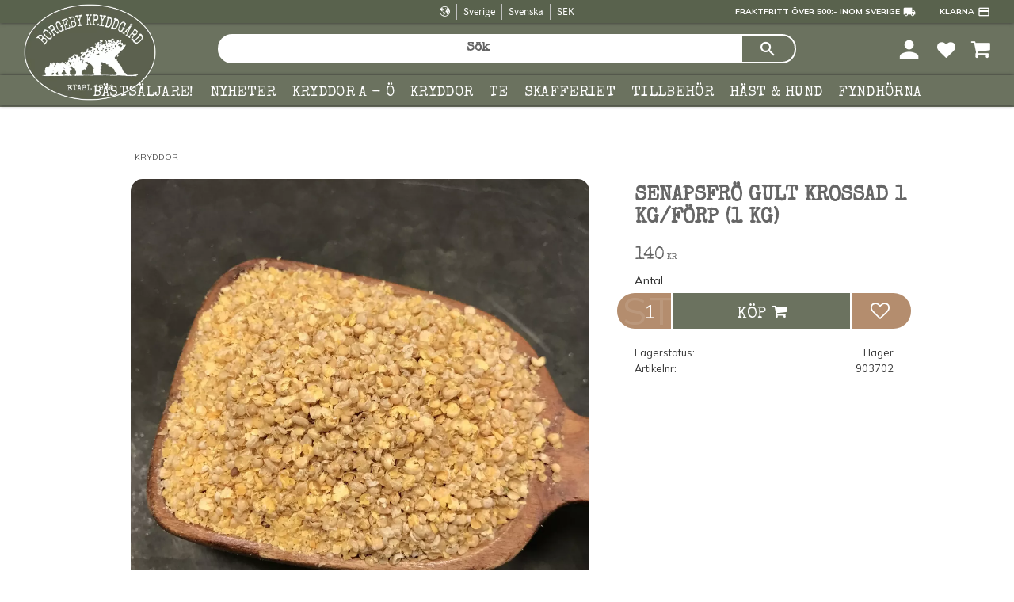

--- FILE ---
content_type: text/css
request_url: https://cdn.starwebserver.se/shops/borgeby-kryddgard/themes/william/css/shop-custom.min.css?_=1764348412
body_size: 14745
content:
@charset "UTF-8";body,button,html,input,select,textarea,.save-percent-info,.slideshow-block .caption,h1,h2,h3,h4,button,a{overflow-wrap:break-word;word-wrap:break-word;-ms-word-break:break-all;word-break:break-word;-ms-hyphens:auto;-moz-hyphens:auto;-webkit-hyphens:auto;hyphens:unset;letter-spacing:normal}body,html,input,select,textarea,.save-percent-info,.slideshow-block .caption{font-family:"Mulish",sans-serif}h1,h2,h3,h4,li.menu-item a,.product-price{font-size:1.6rem;color:#666;font-family:"Special Elite",cursive;text-transform:uppercase}h1,h2,h3,h4{line-height:2.2rem}.bundled-products-gallery .product-sku,.products-gallery .product-sku,.related-products-gallery .product-sku{font-family:"Mulish",sans-serif}.selling-price{color:#59624d}.save-percent-info,.slideshow-block .caption,h1,h2,h3,h4{word-break:normal}.admin-toolbar{z-index:9999}html{background-color:#FFF}html .site-content{margin:0 auto;margin-top:145px!important}html.admin-user-logged-in #site-header{top:50px}html.admin-user-logged-in .site-content{margin:0 auto;margin-top:200px!important}#start-page.has-slideshow-media #content,#content{padding-top:0;padding-left:10px;padding-right:10px;margin-top:0}.slideshow-block{opacity:1}#page-container{max-width:100vw;overflow:hidden}.description h3,h1.product-name{color:#666}.minus-margin-bottom-s{margin-bottom:-60px}.minus-margin-bottom-m{margin-bottom:-90px}.minus-margin-bottom-l{margin-bottom:-145px}@media only screen and (min-width:992px){.minus-margin-bottom-l{margin-bottom:-165px}}.two-column-fullscreen-image-left .column.left{display:flex}.two-column-fullscreen-image-left .column.left p{line-height:0;padding:0;margin:0}.two-column-fullscreen-image-left .column.left img{width:100%;height:100%;object-fit:cover}.button,.cart-content-close,.checkout-link,.product-status-checkout-link,button{background-color:#59624d}.checkout-link{font-family:"Special Elite",cursive;padding:15px 0 10px 0}.desktop .button:hover,.desktop .cart-content-close:hover,.desktop .checkout-link:hover,.desktop .product-status-checkout-link:hover,.desktop button:hover,.desktop input[type=button]:hover,.desktop input[type=submit]:hover{background-color:#59624d}.favorite-item-count .number{background-color:#59624d}.product-item-count .number{background-color:#59624d}.read-more-btn .read-more-btn.open{margin-top:10px}.display-none{display:none!important}.max-width-l{max-width:1600px;margin-left:auto!important;margin-right:auto!important}.max-width-m{max-width:1200px;margin-left:auto!important;margin-right:auto!important}.max-width-s{max-width:900px;margin-left:auto!important;margin-right:auto!important}.margin-top-l{margin-top:80px!important}.margin-top-m{margin-top:40px!important}.margin-top-s{margin-top:10px!important}.margin-bottom-l{margin-bottom:120px!important}.margin-bottom-m{margin-bottom:60px!important}.margin-bottom-s{margin-bottom:30px!important}.fullbredd,.slideshow-media.fullbredd{margin:0;width:100%}.fullbredd img,.slideshow-media.fullbredd img{width:100%}.fullbredd p,.slideshow-media.fullbredd p{margin:0}.fullbredd-bild{width:100%;margin:0;padding:0}.fullbredd-bild img{width:100%;margin:0;padding:0}.fullbredd-bild p{margin:0;padding:0}.fill-images img{width:100%;height:auto;object-fit:cover}.text-align-center{text-align:center}#blog-page .layout,#blog-post-page .layout,.category-description,.customer-page #main-content,.page-headline,.preview-cart-import,.product-overview,.site-footer-content{max-width:100%}.custom-page.has-visible-shopping-cart,.custom-page.has-visible-shopping-favorite-cart,.custom-page.has-visible-off-canvas-nav,#customer-info-page.has-visible-shopping-cart,#customer-info-page.has-visible-shopping-favorite-cart,#customer-info-page.has-visible-off-canvas-nav,#terms-page.has-visible-shopping-cart,#terms-page.has-visible-shopping-favorite-cart,#terms-page.has-visible-off-canvas-nav,#support-page.has-visible-shopping-cart,#support-page.has-visible-shopping-favorite-cart,#support-page.has-visible-off-canvas-nav,#orders-page.has-visible-shopping-cart,#orders-page.has-visible-shopping-favorite-cart,#orders-page.has-visible-off-canvas-nav,#how-page.has-visible-shopping-cart,#how-page.has-visible-shopping-favorite-cart,#how-page.has-visible-off-canvas-nav,#policy-page.has-visible-shopping-cart,#policy-page.has-visible-shopping-favorite-cart,#policy-page.has-visible-off-canvas-nav,#complaint-return-page.has-visible-shopping-cart,#complaint-return-page.has-visible-shopping-favorite-cart,#complaint-return-page.has-visible-off-canvas-nav,#product-page.has-visible-shopping-cart,#product-page.has-visible-shopping-favorite-cart,#product-page.has-visible-off-canvas-nav{margin-top:0}.custom-page #content,#customer-info-page #content,#terms-page #content,#support-page #content,#orders-page #content,#how-page #content,#policy-page #content,#complaint-return-page #content,#product-page #content{padding-top:0}.custom-page #main-content,#customer-info-page #main-content,#terms-page #main-content,#support-page #main-content,#orders-page #main-content,#how-page #main-content,#policy-page #main-content,#complaint-return-page #main-content,#product-page #main-content{max-width:1300px;margin-left:auto;margin-right:auto;background:#FFF;margin-top:20px;padding:.1rem 1rem 1rem 1rem}#checkout-page h1,#order-thanks-page h1{margin-top:10px;text-align:center}.favorite-has-items,.product-item-count.quantity{position:absolute;top:-5px;right:-8px}.favorite:before{content:"\e90c";color:#FFF;padding-top:2px;font-size:23px;transition:color 0.3s}.favorite-cart-icon:before{color:#FFF;content:"\e611";font-size:26px;transition:color 0.3s}.favorite-list .add-to-cart:before{content:"\e611"}.shopping-favorite-cart .favorite-cart-icon:before,.shopping-favorite-cart .favorite:before{color:#FFF}.header-region .open-off-canvas-products{margin-left:5px}.header-region .favorite-cart-block{z-index:50;margin:15px 75px 0 5px}@media only screen and (min-width:1200px){.header-region .favorite-cart-block{margin:20px 30px 0 5px}}.header-region .favorite-cart-block .open-off-canvas-favorites{margin-right:15px}.shopping-favorite-cart .favorite{margin-right:25px}.shopping-favorite-cart .selected:after{left:-5px}.icon-container .favorite-active:before{content:"\e90c";color:#FFF}.wrapper-my-pages{font-size:0;position:absolute;top:40px;right:155px}@media only screen and (min-width:1200px){.wrapper-my-pages{top:45px;right:115px}}.wrapper-my-pages :marker{display:none;color:#FFF}.wrapper-my-pages .material-icons{color:#FFF;font-size:2.2rem}.stora-mangder-kryddor img{transform:rotate(-90deg) translate(0,175px) scale(1.5)}.two-column-text-block.text-left-image-right{max-width:1560px}@media only screen and (min-width:1200px){.two-column-text-block.text-left-image-right .column.left{display:flex;flex-direction:column;justify-content:center;align-items:flex-start;width:calc(40% - 20px);padding-left:20px}}@media only screen and (min-width:1200px){.two-column-text-block.text-left-image-right .column.right{width:calc(60% - 20px)}}.two-column-text-block.text-right-image-left{max-width:1560px}@media only screen and (min-width:1200px){.two-column-text-block.text-right-image-left .column.left{width:calc(60% - 20px)}}@media only screen and (min-width:1200px){.two-column-text-block.text-right-image-left .column.right{display:flex;flex-direction:column;justify-content:center;align-items:flex-start;width:calc(40% - 20px);padding-right:20px}}@media only screen and (min-width:1200px){.two-column-text-block.green-background-left .left{background:linear-gradient(to left,rgba(255,255,255,0) 25%,#59624d 25%,#59624d 25%)}}.two-column-text-block.green-background-left .left img{padding:0 20px 20px 20px}@media only screen and (min-width:1200px){.two-column-text-block.green-background-left .left img{padding:20px}}.two-column-text-block.green-background-right .right{background:linear-gradient(to bottom,rgba(255,255,255,0) 25%,#59624d 25%,#59624d 25%);border-radius:0 0 20px 20px}@media only screen and (min-width:1200px){.two-column-text-block.green-background-right .right{background:linear-gradient(to right,rgba(255,255,255,0) 25%,#59624d 25%,#59624d 25%);border-radius:0 20px 20px 0}}.two-column-text-block.green-background-right .right img{padding:0 20px 20px 20px}@media only screen and (min-width:1200px){.two-column-text-block.green-background-right .right img{padding:20px}}@media only screen and (max-width:1199px){.two-column-text-block.beige-background-left{display:flex}.two-column-text-block.beige-background-left .column.left{order:2}.two-column-text-block.beige-background-left .column.right{order:1}}.two-column-text-block.beige-background-left .left{background:linear-gradient(to bottom,rgba(255,255,255,0) 25%,#b48d6e 25%,#b48d6e 25%);border-radius:0 0 20px 20px}@media only screen and (min-width:1200px){.two-column-text-block.beige-background-left .left{background:linear-gradient(to left,rgba(255,255,255,0) 25%,#b48d6e 25%,#b48d6e 25%);border-radius:20px 0 0 20px}}.two-column-text-block.beige-background-left .left img{padding:0 20px 20px 20px}@media only screen and (min-width:1200px){.two-column-text-block.beige-background-left .left img{padding:20px}}.two-column-text-block.beige-background-right .right{background:linear-gradient(to right,rgba(255,255,255,0) 25%,#b48d6e 25%,#b48d6e 25%)}.two-column-text-block.beige-background-right .right img{padding:0 20px 20px 20px}@media only screen and (min-width:1200px){.two-column-text-block.beige-background-right .right img{padding:20px}}.categories-gallery{margin:-5px 0 0 0;justify-content:center}.categories-gallery .gallery-item{opacity:.8;margin-bottom:15px;transition:background-color 0.3s}@media only screen and (min-width:992px){.categories-gallery .gallery-item{width:auto;margin-top:0;margin-bottom:auto}}.categories-gallery .gallery-item h3{color:#000;font-weight:300;font-size:.75rem;font-style:normal;text-transform:uppercase;padding:10px 5px;transition:color 0.3s}.categories-gallery .gallery-item:hover{text-decoration:underline;transition:background-color 0.3s;box-shadow:none}.categories-gallery .gallery-item:hover h3{color:#000;transition:color 0.1s}.categories-gallery .details{display:none}.categories-gallery .gallery-item{width:calc(20% - 10px);margin-left:10px}#product-page .uspar-product-page,#product-page.has-sidebar .uspar-product-page{max-width:100%;display:flex;flex-direction:row;margin:0 0 5px 5px;padding:10px;background-color:#FFF}#product-page .uspar-product-page .column,#product-page.has-sidebar .uspar-product-page .column{width:100%;height:30px;margin-left:0;margin-bottom:0;text-align:left}#product-page .uspar-product-page .column p,#product-page.has-sidebar .uspar-product-page .column p{font-size:.75rem}#product-page .uspar-product-page .column img,#product-page.has-sidebar .uspar-product-page .column img{max-width:22px}#product-page.has-sidebar #content-sidebar{padding-right:0;width:0}#product-page .has-favorite-cart .add-to-cart-form .product-status{width:100%;margin-left:5px}#product-page .breadcrumb{color:#000;padding-right:.4em;font-weight:300;font-size:.65rem;font-style:normal}@media only screen and (max-width:575px){#product-page #content{padding-top:0}}#product-page #main-content{max-width:1260px;margin-left:auto;margin-right:auto;background:#FFF;padding:20px 0;margin-bottom:20px}@media only screen and (min-width:1200px){#product-page #main-content{padding:20px;padding-right:120px}}@media only screen and (min-width:1200px){#product-page .breadcrumbs,#product-page .social-sharing{padding-left:110px}}@media only screen and (max-width:767px){#product-page .product-header,#product-page .product-offer{float:right;width:100%;display:flex;flex-direction:column}}#product-page .product-media{position:relative;margin-top:10px;float:left}#product-page .product-media img{width:100%;height:100%;object-fit:cover;border-radius:20px}@media only screen and (min-width:1200px){#product-page .product-media{width:calc(66% - 30px);display:flex;justify-content:flex-end}}@media only screen and (max-width:767px){#product-page .product-media{width:100%}}#product-page .product-media .product-gallery-layout{display:none}#product-page .product-media .save-percent-info{top:20px;left:120px;right:auto}#product-page .product-media .save-percent-info .percentage{margin-top:0}#product-page .product-name{font-size:1.6rem;font-weight:700;line-height:1.8rem;margin-top:.5rem;margin-left:22px}#product-page h3,#product-page .control textarea{font-size:1.1rem}#product-page .product-short-description{margin-top:2px;margin-left:22px;text-overflow:initial;white-space:initial;text-overflow:ellipsis;overflow:hidden;white-space:nowrap;display:-webkit-box;-webkit-box-orient:vertical;-webkit-line-clamp:3;white-space:inherit}#product-page .product-status-checkout-link b:after{font-size:26px}@media only screen and (min-width:1200px){#product-page .product-header{width:34%;margin-top:15px}#product-page .product-offer{float:right;width:34%;display:flex;flex-direction:column}}#product-page .product-offer .product-price{margin:1.1rem 0;font-size:1.35rem;font-weight:300;display:flex;padding-left:22px}#product-page .product-offer .product-price .original-price{font-size:1.3rem;opacity:.6;padding-left:1rem}#product-page .product-offer .product-price .original-price .price{text-decoration:none}#product-page .product-offer .product-price .original-price .price .amount{text-decoration:line-through}#product-page .product-offer .quantity-field{position:relative;width:25%;margin:0}#product-page .product-offer .quantity-field div.control{height:45px;width:calc(100% - 3px);margin-right:3px;color:#FFF;background-color:#b48d6e;border-radius:99px 0 0 99px;max-width:80px;overflow:hidden}#product-page .product-offer .quantity-field div.control:after{content:"ST";position:absolute;color:#FFF;top:9.6px;right:auto;opacity:.1;font-size:3rem;z-index:0;left:.4rem;letter-spacing:.35rem;width:85px}#product-page .product-offer .quantity-field div.control input[type=number]{text-align:center;border-bottom:0;padding:0 0 4px 0;color:#FFF;font-size:1.5rem;margin:5px 0 0 5px;width:65px}@media only screen and (min-width:992px){#product-page .product-offer .quantity-field div.control input[type=number]{margin:5px -23px 0 5px}}#product-page .product-offer .quantity-field div.control input[type=number]:before{position:absolute;top:0;bottom:0;left:0;right:0;width:100%;background-color:rgba(0,0,0,.2)}#product-page .product-offer .quantity-field .unit{display:none;z-index:1;position:absolute;color:#FFF;top:14px;right:5px;opacity:1}#product-page .product-offer .add-to-cart-form{display:flex;flex-wrap:wrap;margin-top:1rem;max-width:100%;width:100%}#product-page .product-offer .add-to-cart-form .add-to-cart-wrap{margin-left:0;display:flex;justify-content:flex-start;align-items:flex-end;width:100%;position:relative;background-color:#FFF}#product-page .product-offer .add-to-cart-form .add-to-cart-wrap .quantity-field{order:1}#product-page .product-offer .add-to-cart-form .add-to-cart-wrap .product-add-to-cart-action{order:2}#product-page .product-offer .add-to-cart-form .add-to-cart-wrap .toggle-favorite-action{order:3}#product-page .product-offer .add-to-cart-form .add-to-cart-wrap .caption{opacity:.8;top:-23px;left:22px;font-size:.9rem}#product-page .product-offer .add-to-cart-form .add-to-cart-wrap .caption span{line-height:0;color:#000}#product-page .product-offer .add-to-cart-form .product-variants{margin-right:0;width:100%;padding:0 0 5px 5px;margin-bottom:30px}#product-page .product-offer .add-to-cart-form .product-variants .select-type{position:relative;margin-top:30px}#product-page .product-offer .add-to-cart-form .product-variants .select-type:before{position:absolute;content:"";background-color:#FFF;left:0;top:10px;right:0;bottom:0}#product-page .product-offer .add-to-cart-form .product-variants .select-type select{border:0;font-size:1rem;padding:15px 5px 5px 5px}#product-page .product-offer .add-to-cart-form .product-variants .caption{opacity:1;top:-10px}#product-page .product-offer .select-type .control:after{top:10px}#product-page .product-offer button.in-stock-notify{width:calc(100% - 30px);background-color:#b3b3b3;color:#000}#product-page .product-offer button.in-stock-notify:hover{background-color:#b3b3b3;color:#59624d}#product-page .product-offer .product-details,#product-page .product-offer .manufacturer-related-products{font-size:.8rem;max-width:100%;width:100%;margin:10px 0 5px 0;padding:10px 22px 10px 22px;background-color:#FFF}#product-page .product-offer .product-stock-locations-wrap{display:none}#product-page .product-offer .product-rating{display:none}#product-page .product-offer .product-details dd,#product-page .product-offer .product-details dt{line-height:1.3rem}#product-page .product-offer .manufacturer-related-products{margin-top:0}#product-page .product-offer .product-add-to-cart-action{font-family:"Special Elite",cursive;color:#FFF;margin:0;padding:4px 0 2px 0;height:45px;width:100%;border-radius:0;background-color:#6b725f;order:3}@media only screen and (min-width:1200px){#product-page .product-offer .product-add-to-cart-action{width:calc(100% - 78px)}}#product-page .product-offer .product-add-to-cart-action:hover{background-color:#59624d}#product-page .product-offer .product-add-to-cart-action span{font-size:1.3rem;line-height:0}#product-page .product-offer .product-add-to-cart-action:after{font-size:1.2rem}#product-page .product-offer .add-to-cart-form .toggle-favorite-action{right:0;position:relative;height:45px;margin-left:3px;display:flex;justify-content:center;align-items:center;transform:translate(0,7px);background-color:#b48d6e;border-radius:0 99px 99px 0;padding:0 5px 2px 0;width:125px}@media only screen and (min-width:1200px){#product-page .product-offer .add-to-cart-form .toggle-favorite-action{width:95px}}#product-page .product-offer .add-to-cart-form .toggle-favorite-action .favorite{display:flex;justify-content:center;align-items:center;width:100%}#product-page .product-offer .add-to-cart-form .toggle-favorite-action .favorite:before{content:"\e90f";color:#FFF;display:flex;justify-content:center;align-items:center;font-size:24px}#product-page .product-offer .add-to-cart-form .toggle-favorite-action .favorite.favorite-active:before{content:"\e90c"}#product-page .product-offer .file-type a:before{content:attr(data-file-type);position:absolute;top:-1px;left:0;background-color:#d01216;color:#fff;font-size:.7rem;padding:1px 5px;text-transform:uppercase;border:solid 1px rgba(204,204,204,.3);font-weight:700}#product-page .product-offer .file-type a span.file-title{font-size:.7rem;text-transform:uppercase;margin:5px;padding:3px 5px 3px 15px;border:solid 1px rgba(204,204,204,.3);color:#000;background:rgba(204,204,204,.3);transition:background 0.3s}#product-page .product-offer .file-size{font-size:.7rem}#product-page .product-media>figure,#product-page .figure-content{margin-bottom:10px;background:#FFF}@media only screen and (min-width:1200px){#product-page .product-media>figure,#product-page .figure-content{min-width:calc(100% - 100px)}}@media only screen and (min-width:1200px){#product-page .product-gallery{margin-right:0;width:90px}}#product-page .product-gallery-items{margin-top:10px}#product-page .product-gallery-items .product-gallery-item img{border-radius:10px}@media only screen and (min-width:1200px){#product-page .product-gallery-items{-webkit-flex-direction:column;flex-direction:column}}@media only screen and (min-width:1200px){#product-page .product-media figure{margin-bottom:20px;width:80px;order:3}}#product-page .product-media figure img{padding:5px}@media only screen and (min-width:1200px){#product-page .product-gallery-item .figure-content{width:100%}}#product-page .product-gallery-item .figure-content img{padding:0;object-fit:cover;width:100%;height:100%}#product-page .social-sharing-block{margin-left:0;order:5}#product-page .add-review-comment{width:100%}@media only screen and (min-width:1200px){#product-page .product-long-description{padding-left:100px;width:calc(66% - 30px)}#product-page .related-products-wrap{width:34%;margin-left:30px;margin-top:0;position:relative;padding:0 10px;border-radius:15px 15px 15px 0}#product-page .related-products-wrap>h3{color:#6b725f;font-size:1rem;font-weight:700;font-style:normal;position:relative;max-width:232px;text-align:center;margin-top:12px;margin-left:auto;margin-right:auto;margin-bottom:12px;padding-top:0;z-index:50;text-transform:uppercase}#product-page .related-products-wrap .details h3{background:#FFF}#product-page .related-products-wrap ul.related-products{margin-top:0}#product-page .related-products-wrap ul.related-products h3{color:#000;font-size:.85rem;font-weight:700;position:relative;max-width:232px;text-align:center;margin-left:auto;margin-right:auto;margin-bottom:10px;padding-top:7px;z-index:50;text-transform:uppercase;text-align:left}#product-page .related-products-wrap ul.related-products .short-description{text-align:left}#product-page .product-overview{display:flex;-webkit-flex-direction:row;flex-direction:row;flex-wrap:wrap;align-items:self-start}#product-page .bundled-products-gallery .gallery-item{width:calc(33.3334% - 20px)}#product-page .related-products-gallery .gallery-item{width:calc(50% - 10px);justify-content:center;margin-bottom:10px}}#product-page .related-products-wrap .product-offer .product-details{visibility:hidden;height:0;padding:0;margin:0}#product-page .related-products-wrap .figure-content{border:0;margin-bottom:0}@media only screen and (max-width:1399px){#product-page .related-products-wrap .product-price{min-height:60px;flex-direction:column;align-items:center;padding-bottom:15px}#product-page .related-products-wrap .gallery{justify-content:center;margin-top:30px;margin-left:-10px;margin-right:0}}#product-page #product-reviews{width:100%}@media only screen and (min-width:1200px){#product-page #product-reviews{width:calc(100% - 100px);margin:0 0 0 100px}}#product-page .product-overview{padding-top:20px}#product-page .product-long-description{position:relative;z-index:10;padding:10px}@media only screen and (min-width:1200px){#product-page .product-long-description{padding:10px 20px 20px 120px}}#product-page .product-long-description:after{position:absolute;content:"";background-color:#FFF;top:0;right:0;bottom:0;left:0;width:100%;height:100%;z-index:-1}@media only screen and (min-width:1200px){#product-page .product-long-description:after{left:100px;width:calc(100% - 100px)}}#product-page .more-than-ten{font-size:0}#product-page .more-than-ten:after{content:"Fler än 10 st i lager";font-size:.8rem}#product-page .site-content .favorite:hover:before{content:"\e90c";color:#FFF!important}#product-page .favorite-active:before{color:#FFF!important}.has-favorite-cart .add-to-cart-form .order-data,.has-favorite-cart .add-to-cart-form .product-add-to-cart-action,.has-favorite-cart .add-to-cart-form .product-status,.has-favorite-cart .add-to-cart-form .product-variants,.has-favorite-cart .add-to-cart-form .quantity-field{margin-right:0;width:100%}.tabs a{margin-right:5px;padding:5px 20px;height:35px;margin-bottom:5px;color:#000;background-color:#e6e6e6;display:inline-block;font-size:.85rem;font-weight:700;border-radius:0 10px 0 0}.tabs a:hover,.tabs a.current{background-color:#59624d;color:#FFF;text-decoration:none}.tabs{border-bottom:1px solid gray;height:42px;margin-top:10px;margin-bottom:20px;text-transform:uppercase}#tab-content-1,#tab-content-2,#tab-content-3{min-height:200px}.tab-content{margin:0 20px 0 10px}@media only screen and (max-width:1199px){.header-items .header-item-3{display:none}#mobile-menu{display:block}}@media only screen and (max-width:1199px){#mobile-menu{top:42px;right:20px;left:auto;z-index:999}#mobile-menu span:before{top:-9px}#mobile-menu span:after{bottom:-9px}}#mobile-menu span{width:30px;height:2px;background:#FFF}#mobile-menu span:before{height:2px;background:#FFF;left:0}#mobile-menu span:after{height:2px;background:#FFF;left:0}.has-visible-off-canvas-nav #mobile-menu:after{left:0}.has-visible-off-canvas-nav #mobile-menu span{height:2px;background:rgba(255,255,255,0)}.has-visible-off-canvas-nav #mobile-menu span:before{left:0;height:2px;background:#FFF}.has-visible-off-canvas-nav #mobile-menu span:after{left:0;height:2px;background:#FFF}.mobile-menu-with-left-push .off-canvas-nav{display:block;z-index:999;transform:translateX(-100vw);transition:transform 0.3s ease-in-out}.mobile-menu-with-left-push.has-visible-off-canvas-nav .off-canvas-nav{transform:translateX(0vw);transition:transform 0.3s ease-in-out;height:calc(100vh - 120px)}.mobile-menu-with-left-push.has-visible-off-canvas-nav #page-container{-webkit-transform:translate3d(0,0,0);transform:translate3d(0x,0,0)}.off-canvas-nav .private-company{position:absolute;top:0;right:0;bottom:auto;left:0;width:100%;display:flex;justify-content:center}.off-canvas-nav .private-company a{font-size:.75rem;color:#FFF;padding:0 20px;font-weight:700}.has-visible-shopping-cart .off-canvas-nav{top:0}.off-canvas-nav{background-color:#59624d;padding-top:0;width:100vw;text-transform:uppercase;top:136px}.off-canvas-nav a.menu-level-1-title{font-size:1rem;color:#FFF;padding:17px 10px 12px 19px;border-bottom:solid 1px}.off-canvas-nav .menu-level-2-item{position:relative}.off-canvas-nav .toggle-child-menu{line-height:55px}.off-canvas-nav .toggle-child-menu:before{color:#FFF}.off-canvas-nav .menu-level-2:last-of-type{margin-bottom:0}.off-canvas-nav .menu-level-2-item .toggle-child-menu:before,.off-canvas-nav .menu-level-3-item .toggle-child-menu:before,.off-canvas-nav .menu-level-4-item .toggle-child-menu:before,.off-canvas-nav .menu-level-5-item .toggle-child-menu:before{color:#000}.off-canvas-nav .menu-level-3-item,.off-canvas-nav .menu-level-4-item,.off-canvas-nav .menu-level-5-item{padding:5px 0 5px 20px;background:#FFF;border-top:solid 1px #e6e6e6}.off-canvas-nav ul.menu.menu-level-2 .menu-level-2-item{border-top:solid 1px #59624d}.off-canvas-nav ul.menu.menu-level-2 .menu-level-2-item:first-child{border-top:solid 0}.off-canvas-nav ul.menu.menu-level-2 .menu-level-2-item a.menu-level-2-title{background:#FFF;color:#000;padding:12px 10px 12px 19px;margin-bottom:0;text-transform:uppercase;line-height:1.3rem;font-size:.9rem;font-weight:300}.off-canvas-nav .menu-level-3-title,.off-canvas-nav .menu-level-4-title,.off-canvas-nav .menu-level-5-title{background:#FFF;font-size:.9rem;padding-right:5px;font-weight:300;text-transform:capitalize;line-height:1.5rem}.off-canvas-nav li.menu-level-3-item:last-child,.off-canvas-nav li.menu-level-4-item:last-child,.off-canvas-nav li.menu-level-5-item:last-child{padding-bottom:.5rem}.off-canvas-nav .menu-level-3-title{padding-left:0}.off-canvas-nav .menu-level-1 .toggle-child-menu{line-height:52px}.off-canvas-nav .menu-level-2 .toggle-child-menu,.off-canvas-nav .menu-level-3 .toggle-child-menu,.off-canvas-nav .menu-level-4 .toggle-child-menu,.off-canvas-nav .menu-level-5 .toggle-child-menu{line-height:52px}.save-percent-info{position:absolute;display:flex;justify-content:center;align-items:center;color:#FFF;background-color:#b48d6e;top:15px;left:12px;font-size:20px;width:3rem;height:3rem;border-radius:50%;letter-spacing:0;z-index:20}.save-percent-info .percentage{margin-top:0;margin-left:0;display:flex}.save-percent-info .value{font-size:.95rem;letter-spacing:0;font-weight:400;font-family:"Mulish",sans-serif}.save-percent-info .unit{font-size:.95rem;letter-spacing:0;font-weight:400;font-family:"Mulish",sans-serif;margin-left:0}.block.column-content.inline-button-blog.animate-in p{opacity:1;transform:translateX(0);transition:transform 0.8s ease-out,opacity 0.3s}.has-favorite-cart .add-to-cart-form .product-add-to-cart-action{background-color:rgba(255,255,255,0);color:#000;font-size:.8rem}.has-favorite-cart .add-to-cart-form .product-add-to-cart-action:hover{color:#59624d}.has-favorite-cart .add-to-cart-form .product-add-to-cart-action:after{content:"\e611";font-size:1rem;padding-right:0;padding-left:.5rem;font-family:swt;speak:none;font-style:normal;font-weight:400;font-variant:normal;text-transform:none;line-height:1;-webkit-font-smoothing:antialiased;-moz-osx-font-smoothing:grayscale}#start-page .product-list-block{max-width:1600px;margin-bottom:40px}@media only screen and (min-width:768px){#start-page .product-list-block{padding:0 50px;margin-bottom:80px}}#start-page .product-list-block .flickity-prev-next-button{display:block}#start-page .product-list-block .flickity-viewport{width:100%}#start-page .product-list-block .flickity-slider{top:3px!important;left:3px!important}#start-page .product-list-block .flickity-page-dots{bottom:-30px;margin:0}@media only screen and (min-width:992px){#start-page .product-list-block .flickity-page-dots{bottom:-40px}}#start-page .product-list-block .flickity-page-dots .dot{width:25px;height:2px;margin:0;border-radius:0}#start-page .product-list-block .flickity-page-dots .dot.is-selected{opacity:1;background:#59624d}.flickity-prev-next-button.previous{left:0;top:auto;bottom:-62px;scale:.6}.flickity-prev-next-button.next{right:5px;top:auto;bottom:-62px;scale:.6}.flickity-prev-next-button:disabled{opacity:0}.flickity-prev-next-button{background:rgba(0,0,0,0);display:block}.flickity-prev-next-button .arrow{fill:gray}.desktop .flickity-prev-next-button:hover{background:rgba(0,0,0,.1)}@media only screen and (min-width:768px){.flickity-prev-next-button.previous{left:-50px;top:25%}.flickity-prev-next-button.next{right:-40px;top:25%}.flickity-prev-next-button:disabled{opacity:0}.flickity-prev-next-button{background:rgba(0,0,0,0);display:block}.flickity-prev-next-button .arrow{fill:gray}}.slideshow-block.slideshow-as-list .figure a,.slideshow-block.slideshow-as-list .figure{display:flex;overflow:hidden;width:100%}.slideshow-block.slideshow-as-list .caption{position:absolute;margin:10px;width:auto;z-index:20;top:auto;right:auto;left:10px;bottom:10px;padding-left:0;padding-right:0;display:flex;justify-content:flex-start;flex-direction:column;flex-wrap:wrap}.slideshow-block.slideshow-as-list.text-right .caption{top:auto;right:10px;left:auto;bottom:10px}.slideshow-block.slideshow-as-list h3{position:relative;display:inline-block;font-size:1rem;transition:transform 0.5s;padding:22px 10px 10px 10px;font-weight:400;letter-spacing:.02rem;font-style:normal;color:#FFF;text-align:center;text-overflow:ellipsis;overflow:hidden;white-space:nowrap;background-color:#59624d;border-radius:10px 10px 0 0}@media only screen and (min-width:992px){.slideshow-block.slideshow-as-list h3{font-size:1.6rem}}.slideshow-block.slideshow-as-list p{display:inline-block;font-size:.85rem;color:#59624d;position:relative;padding:15px 10px 19px 10px;text-align:center;font-weight:300;background-color:#FFF;letter-spacing:.02rem;opacity:1;transition:opacity 0.5s;border-radius:0 0 10px 10px}@media only screen and (min-width:992px){.slideshow-block.slideshow-as-list p{font-size:.95rem}}.slideshow-block.slideshow-as-list.grid-two-plus-three{margin:80px auto 50px auto;display:grid;grid-gap:10px;grid-template-columns:repeat(6,1fr);grid-template-rows:repeat(2,1fr);overflow:hidden}.slideshow-block.slideshow-as-list.grid-two-plus-three .slide{height:30vw;min-height:150px;grid-column-start:auto;grid-column-end:span 3}@media only screen and (min-width:992px){.slideshow-block.slideshow-as-list.grid-two-plus-three .slide{height:20vw;grid-column-start:auto;grid-column-end:span 2}}.slideshow-block.slideshow-as-list.grid-two-plus-three .slide-order-1{grid-column-start:auto;grid-column-end:span 6}@media only screen and (min-width:992px){.slideshow-block.slideshow-as-list.grid-two-plus-three .slide-order-1{grid-column-start:auto;grid-column-end:span 3;grid-row-start:1;grid-row-end:1}}@media only screen and (min-width:992px){.slideshow-block.slideshow-as-list.grid-two-plus-three .slide-order-2{grid-column-start:auto;grid-column-end:span 3}}.slideshow-block.slideshow-as-list.grid-two-plus-three .figure{display:flex;height:100%}.slideshow-block.slideshow-as-list.grid-two-plus-three img{object-fit:cover;min-width:100%}.slideshow-block.widescreen-image.slideshow-as-list{margin:80px -10px 50px -10px;display:grid;grid-gap:10px;grid-template-columns:repeat(1,1fr);grid-template-rows:repeat(1,1fr);overflow:hidden}.slideshow-block.widescreen-image.slideshow-as-list .caption{position:absolute;margin:auto;width:100%;height:100%;z-index:20;top:auto;right:auto;left:auto;bottom:15px;padding:0;display:flex;justify-content:center;align-items:center;flex-direction:column;flex-wrap:wrap}.slideshow-block.widescreen-image.slideshow-as-list .caption h3,.slideshow-block.widescreen-image.slideshow-as-list .caption p{width:300px}@media only screen and (min-width:992px){.slideshow-block.widescreen-image.slideshow-as-list .caption h3,.slideshow-block.widescreen-image.slideshow-as-list .caption p{width:380px}}.slideshow-block.widescreen-image.slideshow-as-list .caption h3{font-family:"Special Elite",cursive}.slideshow-block.widescreen-image.slideshow-as-list .caption p:after{content:"Till kategorin";font-family:"Special Elite",cursive;position:absolute;font-size:.85rem;top:auto;left:0;right:0;bottom:-40px;background:#6c725f;width:220px;margin:0 auto;color:#FFF;padding:12px;border-radius:0 0 20px 20px;text-transform:uppercase;opacity:1;transition:opacity 0.3s,transform 0.3s;z-index:-1;transform:translatey(0)}@media only screen and (min-width:992px){.slideshow-block.widescreen-image.slideshow-as-list .caption p:after{bottom:-42px;opacity:0;transform:translatey(-50px)}}.slideshow-block.widescreen-image.slideshow-as-list .caption:hover p:after{transform:translatey(0);opacity:1;transition:opacity 0.3s,transform 0.3s}.slideshow-block.widescreen-image.slideshow-as-list .slide{height:100vw;min-height:150px;grid-column-start:1;grid-column-end:1;grid-row-start:1;grid-row-end:1}@media only screen and (min-width:992px){.slideshow-block.widescreen-image.slideshow-as-list .slide{height:25vw;grid-column-start:auto;grid-column-end:span 2}}.slideshow-block.widescreen-image.slideshow-as-list .figure{display:flex;height:100%}.slideshow-block.widescreen-image.slideshow-as-list img{object-fit:cover;min-width:100%;height:100vw}@media only screen and (min-width:992px){.slideshow-block.widescreen-image.slideshow-as-list img{height:25vw}}.slideshow-block.widescreen-image.slideshow-as-list.till-sidan p:after{content:"Till sidan"}#home{position:absolute;top:5px;left:10px;width:106px;transition:all 0.5s}@media only screen and (min-width:1200px){#home{top:5px;left:30px;width:167px;transition:all 0.5s}}.incl-vat a.private-incl-vat{background-color:#59624d}.excl-vat a.company-excl-vat{background-color:#59624d}.lokalitet-mobile{border-radius:99px;color:#FFF;margin:0 auto;border:none;margin-top:20px;width:100%;display:flex;justify-content:center;font-size:.9rem}#site-header .lokalitet-desktop{border-radius:99px;color:#FFF;position:absolute;margin:0 auto;display:none;border:none}@media only screen and (min-width:576px){#site-header .lokalitet-desktop{display:block}}#site-header .uspar{height:29px;width:100%;justify-content:space-between;box-shadow:0 0 4px #333;display:none}@media only screen and (min-width:992px){#site-header .uspar{display:flex}}#site-header .uspar div.wrapper{display:flex}#site-header .uspar div.wrapper-left{margin-left:30px;justify-content:flex-start;width:0%;display:none}@media only screen and (min-width:1200px){#site-header .uspar div.wrapper-left{display:flex;width:0%}}@media only screen and (min-width:1400px){#site-header .uspar div.wrapper-left{width:40%}}#site-header .uspar div.wrapper-middle{justify-content:center;margin-left:26px;width:0%;display:none}@media only screen and (min-width:1200px){#site-header .uspar div.wrapper-middle{display:flex;width:50%}}@media only screen and (min-width:1400px){#site-header .uspar div.wrapper-middle{width:20%}}#site-header .uspar div.wrapper-middle .price-guarantee{display:none}@media only screen and (min-width:992px){#site-header .uspar div.wrapper-middle .price-guarantee{display:flex}}#site-header .uspar div.wrapper-right{display:flex;margin-right:0;width:100%;justify-content:flex-end}#site-header .uspar div.wrapper-right .fast-shipping,#site-header .uspar div.wrapper-right .cost-shipping{display:none}@media only screen and (min-width:992px){#site-header .uspar div.wrapper-right .fast-shipping,#site-header .uspar div.wrapper-right .cost-shipping{display:flex}}#site-header .uspar div.wrapper-right .free-shipping{display:none}@media only screen and (min-width:370px){#site-header .uspar div.wrapper-right .free-shipping{display:flex}}@media only screen and (min-width:1200px){#site-header .uspar div.wrapper-right{justify-content:flex-end;width:50%}}@media only screen and (min-width:1400px){#site-header .uspar div.wrapper-right{width:40%}}@media only screen and (max-width:1399px){#site-header .uspar div.wrapper-right .my-pages{position:absolute;top:112px;font-size:.85rem;padding:0 15px}}#site-header .uspar li{display:flex;margin-left:0;font-size:.65rem;text-transform:uppercase;color:#FFF;font-weight:700;height:100%;justify-content:center;align-items:center;margin-right:20px}@media only screen and (min-width:992px){#site-header .uspar li{margin-right:26px}}#site-header .uspar a{font-size:.65rem;text-transform:uppercase;color:#FFF;font-weight:700;padding:0 20px}#site-header .uspar a:hover{text-decoration:none;background-color:#59624d}#site-header .uspar .material-icons{font-family:"Material Icons";font-weight:400;font-style:normal;font-size:16px;line-height:1;letter-spacing:normal;text-transform:none;display:inline-block;white-space:nowrap;word-wrap:normal;direction:ltr;-webkit-font-feature-settings:"liga";-webkit-font-smoothing:antialiased;padding:0 4px;color:#FFF;display:flex;justify-content:center;align-items:center}#site-header .uspar-mobile{height:29px;width:100%;margin:0;justify-content:flex-end;box-shadow:0 0 4px #333;display:flex}@media only screen and (min-width:992px){#site-header .uspar-mobile{display:none}}#site-header .uspar-mobile #ticker{display:flex;width:100%;margin:0;padding:0;height:29px!important}#site-header .uspar-mobile #ticker li{list-style-type:none;display:flex;margin-left:0;font-size:.65rem;text-transform:uppercase;color:#FFF;font-weight:700;height:100%;width:100%;justify-content:flex-end;align-items:center;margin-right:20px}@media only screen and (min-width:992px){#site-header .uspar-mobile #ticker li{margin-right:26px}}#site-header .uspar-mobile #ticker .material-icons{font-family:"Material Icons";font-weight:400;font-style:normal;font-size:16px;line-height:1;letter-spacing:normal;text-transform:none;display:inline-block;white-space:nowrap;word-wrap:normal;direction:ltr;-webkit-font-feature-settings:"liga";-webkit-font-smoothing:antialiased;padding:0 4px;color:#FFF;display:flex;justify-content:center;align-items:center}@media only screen and (max-width:991px){#site-header .uspar-mobile #ticker{display:none!important}#site-header .uspar-mobile #ticker.show{display:flex!important}}#site-header{position:fixed;background-color:#6b725f;height:135px;top:0;left:0;bottom:auto;right:0;z-index:999}#site-header .site-header-wrapper{background-color:rgba(255,255,255,0);padding-left:0;padding-right:0;position:relative}#site-header .search-block{z-index:999;position:absolute;top:90px;left:0;right:0;max-width:calc(100vw - 10px);margin:0 auto;padding-left:0;padding-bottom:0;margin:0 7px}@media only screen and (min-width:1200px){#site-header .search-block{position:absolute;top:43px;left:0;right:0;max-width:38vw;min-width:730px;margin:0 auto;padding-left:0;padding-bottom:0}}#site-header .search-block .content{position:relative;padding:0;box-shadow:0;border-radius:0;padding:0;border-radius:10px}#site-header .search-block button{position:relative;border-radius:0;background-color:#6b725f;border-radius:0 50px 50px 0;padding:0 25px 0 23px;border:solid 2px}#site-header .search-block input[type=search]{font-family:"Special Elite",cursive;position:relative;background-color:#FFF;padding:10px 15px;width:100%;border-radius:0}#site-header .search-block .control{background-color:#FFF;border-radius:50px 0 0 50px}#site-header .search-block .control input[type=search]{font-size:1rem;font-weight:700;background-color:rgba(255,255,255,0);padding:7px 15px 5px 30px;width:100%;border-radius:0 0 10px 10px;text-align:center}@media only screen and (min-width:1200px){#site-header .search-block .control input[type=search]{padding:6px 15px 6px 15px}}#site-header .search-block .quick-search-results{width:calc(100% - 15px);border-radius:20px 0 20px 20px}@media only screen and (min-width:1200px){#site-header .search-block .quick-search-results{width:calc(100% - 50px)}}#site-header .search-block .quick-search-results .header-products,#site-header .search-block .quick-search-results .search-link,#site-header .search-block .quick-search-results .name{font-family:"Special Elite",cursive;color:#6b725f;font-weight:700}#site-header .header-item-1{width:100%;background:#59624d;flex:1 0 auto;color:#FFF;justify-content:center}@media only screen and (min-width:0){#site-header .header-item-1{justify-content:center;padding-left:0}}#site-header .header-item-1 a,#site-header .header-item-1 a:hover{text-transform:uppercase;color:#FFF;font-size:.75rem;font-weight:700}#site-header .header-item-3{justify-content:center}@media only screen and (max-width:1199px){#site-header .header-item-3{background:#59624d;height:39px}}#site-header .header-region-3{height:auto;padding-top:0;margin-top:20px;justify-content:center;align-items:flex-end;box-shadow:0 0 4px #333}@media only screen and (max-width:1199px){#site-header .header-region-3 .header-item-3{background:#59624d;height:39px}}#site-header .header-region-3 .menu-block-with-mega-dropdown-menu .menu-level-1-item{position:relative;z-index:1}#site-header .header-region-3 .menu-block-with-mega-dropdown-menu .menu-level-1-item:after{position:absolute;z-index:0;bottom:0;left:0;right:0;content:"";width:0%;height:1px;background:#FFF;transition:width 0.3s ease-in-out}#site-header .header-region-3 .menu-block-with-mega-dropdown-menu .menu-level-1-item:hover:after{width:100%;transition:width 0.3s ease-in-out}#site-header .header-region-3 .menu-level-3-item{color:#000;padding:5px 0 0 20px;margin-right:20px}#site-header .header-region-3 .menu-level-3-item a{text-transform:uppercase}#site-header .header-region-3 .menu-level-3-item a:hover{text-decoration:underline!important}#site-header .header-region-3 .menu-block-with-mega-dropdown-menu .menu-level-1-title{position:relative;font-size:1.15rem;letter-spacing:.02rem;font-weight:400;font-style:normal;padding:10px 10px 3px 10px;position:relative;color:#FFF;z-index:1}#site-header .header-region-3 .menu-block-with-mega-dropdown-menu .menu-level-1{width:100%;left:0;top:0;right:0}#site-header .header-region-3 .menu-block-with-mega-dropdown-menu .menu-level-2{position:fixed;background-color:#FFF;box-shadow:0 2px 4px #f2f2f2;border-top:0;border-left:0;border-right:0;max-width:1200px;margin-left:auto;margin-right:auto;padding:15px;height:auto;max-height:calc(100vh - 190px);border-radius:0 0 10px 10px;overflow-y:auto;left:0;right:0;opacity:0;transition:opacity 0.5s ease-in-out,transform 0.2s ease-in-out}#site-header .header-region-3 .menu-block-with-mega-dropdown-menu li:hover ul.menu-level-2{justify-content:center;transform:translateX(0);opacity:1;transition:opacity 0.5s ease-in-out,transform 0.2s ease-in-out}#site-header .header-region-3 .menu-block-with-mega-dropdown-menu .menu-level-2-item{width:25%;padding:5px 10px;margin-bottom:20px}#site-header .header-region-3 .menu-block-with-mega-dropdown-menu .menu-level-2-item a.menu-level-2-title{position:relative;text-transform:uppercase;font-size:1.05rem;font-weight:700;letter-spacing:.05rem;font-style:normal;color:#000;display:inline-block;position:relative;padding:5px 0 5px 15px;margin-right:20px;transition:padding 0.3s;border-bottom:solid 3px #59624d}#site-header .header-region-3 .menu-block-with-mega-dropdown-menu .menu-level-2-item a.menu-level-2-title:hover{padding:5px 0 5px 20px;transition:padding 0.3s}#site-header .header-region-3 .menu-block-with-mega-dropdown-menu .menu-level-2-item a.menu-level-3-title,#site-header .header-region-3 .menu-block-with-mega-dropdown-menu .menu-level-2-item a.menu-level-4-title,#site-header .header-region-3 .menu-block-with-mega-dropdown-menu .menu-level-2-item a.menu-level-5-title{color:#000;letter-spacing:.02rem;font-size:1.05rem;font-weight:400;text-transform:none}#site-header .header-region-3 .menu-block-with-mega-dropdown-menu .menu-level-2-item a.menu-level-3-title{text-transform:uppercase}#site-header .header-region-3 .menu-block-with-mega-dropdown-menu .menu-level-2-item a.menu-level-4-title,#site-header .header-region-3 .menu-block-with-mega-dropdown-menu .menu-level-2-item a.menu-level-5-title{padding-left:10px}.shopping-favorite-cart .shopping-favorite-cart-header{color:#FFF;background-color:#59624d}.shopping-favorite-cart .cart-content-close:after{color:#FFF}.shopping-favorite-cart .favorite-cart-icon:before,.shopping-favorite-cart .favorite:before{margin-top:10px}.design-side-menu,.gallery-layout{display:none}@media only screen and (min-width:992px){#product-list-page .design-side-menu{display:block}}#search-page #search-filter.product-filter{width:100%}#sidebar-wrapper{display:flex;flex-direction:column}#sidebar-wrapper .product-filter{order:2;width:100%}@media only screen and (min-width:992px){#sidebar-wrapper .product-filter{width:290px}}#sidebar-wrapper .open-page.open,#sidebar-wrapper .no-children.open-page.selected{color:#369}#sidebar-wrapper .content-sidebar{padding-right:0;order:1;text-align:left;width:100%}@media only screen and (min-width:992px){#sidebar-wrapper .content-sidebar{width:290px}}#sidebar-wrapper .content-sidebar .design-side-menu{background-color:#FFF}#sidebar-wrapper .content-sidebar .design-side-menu h2{font-size:.9rem;font-weight:400;margin-top:0;padding:8px 50px 8px 15px;border-radius:15px 15px 0 0;color:#FFF;background-color:#59624d;text-align:center;text-transform:uppercase}#sidebar-wrapper .content-sidebar .design-side-menu ul.menu-level-1{padding:10px}#sidebar-wrapper .content-sidebar .design-side-menu .menu-level-1-title{padding-left:20px}#sidebar-wrapper .content-sidebar .design-side-menu .menu-level-1 .menu-item-has-children a,#sidebar-wrapper .content-sidebar .design-side-menu .menu-level-2 .menu-item-has-children a,#sidebar-wrapper .content-sidebar .design-side-menu .menu-level-3 .menu-item-has-children a,#sidebar-wrapper .content-sidebar .design-side-menu .menu-level-4 .menu-item-has-children a{display:flex}#sidebar-wrapper .content-sidebar .design-side-menu .menu-level-1 .menu-item-has-children a:before,#sidebar-wrapper .content-sidebar .design-side-menu .menu-level-2 .menu-item-has-children a:before,#sidebar-wrapper .content-sidebar .design-side-menu .menu-level-3 .menu-item-has-children a:before,#sidebar-wrapper .content-sidebar .design-side-menu .menu-level-4 .menu-item-has-children a:before{top:0;content:"+";position:absolute}#sidebar-wrapper .content-sidebar .design-side-menu .menu-level-1 .menu-item-has-children-loaded a,#sidebar-wrapper .content-sidebar .design-side-menu .menu-level-2 .menu-item-has-children-loaded a,#sidebar-wrapper .content-sidebar .design-side-menu .menu-level-3 .menu-item-has-children-loaded a,#sidebar-wrapper .content-sidebar .design-side-menu .menu-level-4 .menu-item-has-children-loaded a{display:flex;flex-direction:column}#sidebar-wrapper .content-sidebar .design-side-menu .menu-level-1 .menu-item-has-children-loaded a:before,#sidebar-wrapper .content-sidebar .design-side-menu .menu-level-2 .menu-item-has-children-loaded a:before,#sidebar-wrapper .content-sidebar .design-side-menu .menu-level-3 .menu-item-has-children-loaded a:before,#sidebar-wrapper .content-sidebar .design-side-menu .menu-level-4 .menu-item-has-children-loaded a:before{top:0;content:"-";position:absolute}.product-list-block .gallery-item .details{text-align:center}.product-list-block .gallery-item .details .short-description{font-size:.95rem;opacity:.9;line-height:1.2rem}.gallery-item{margin:0 5px;margin-bottom:80px}.gallery-item img{scale:1;opacity:1;transition:scale 0.3s,opacity 0.3s}.gallery-item:hover img{scale:1.01;opacity:1;transition:scale 0.3s,opacity 0.3s}.gallery-item .no-price{margin-bottom:30px}@media only screen and (min-width:0){.products-gallery.gallery-layout-3 .gallery-item,.products-gallery.gallery-layout-4 .gallery-item,.theme-layout-boxed .products-gallery.gallery-layout-3 .gallery-item,.theme-layout-boxed .products-gallery.gallery-layout-4 .gallery-item{width:calc(50% - 10px)}}@media only screen and (min-width:768px){.products-gallery.gallery-layout-3 .gallery-item,.products-gallery.gallery-layout-4 .gallery-item,.theme-layout-boxed .products-gallery.gallery-layout-3 .gallery-item,.theme-layout-boxed .products-gallery.gallery-layout-4 .gallery-item{width:calc(33.3334% - 10px)}}@media only screen and (min-width:992px){.products-gallery.gallery-layout-3 .gallery-item,.products-gallery.gallery-layout-4 .gallery-item,.theme-layout-boxed .products-gallery.gallery-layout-3 .gallery-item,.theme-layout-boxed .products-gallery.gallery-layout-4 .gallery-item{width:calc(25% - 10px)}}@media only screen and (min-width:1400px){.products-gallery.gallery-layout-3 .gallery-item,.products-gallery.gallery-layout-4 .gallery-item,.theme-layout-boxed .products-gallery.gallery-layout-3 .gallery-item,.theme-layout-boxed .products-gallery.gallery-layout-4 .gallery-item{width:calc(20% - 10px)}}.products-gallery figure img,.related-products-gallery figure img{width:100%;height:100%;padding:5px;border-radius:20px;object-fit:cover}.bundled-products-gallery .product-price,.products-gallery .product-price,.related-products-gallery .product-price{font-family:"Special Elite",cursive;font-size:1.55rem;padding-top:5px;display:flex;justify-content:center}.products-gallery .product-details{display:block;position:absolute;top:auto;bottom:-30px}.products-gallery .product-details .stock-status{text-overflow:ellipsis;overflow:hidden;white-space:nowrap}.bundled-products-gallery .original-price,.products-gallery .original-price,.related-products-gallery .original-price{font-size:1.35rem;display:none}.bundled-products-gallery .original-price .price,.products-gallery .original-price .price,.related-products-gallery .original-price .price{text-decoration:none}.bundled-products-gallery .original-price .price .amount,.products-gallery .original-price .price .amount,.related-products-gallery .original-price .price .amount{text-decoration:line-through}.ios .product-list h2{word-break:keep-all}.product-list{text-align:center;width:100%}.product-list h2{display:inline-block;color:#666;font-family:"Special Elite",cursive;font-weight:400;letter-spacing:.02rem;font-size:1.6rem;position:relative;text-align:center;margin:0;background:#FFF;z-index:50;text-transform:uppercase;padding:20px 10px;margin-left:0}.product-list .gallery{background:#FFF;margin-right:-10px;margin-left:-5px}@media only screen and (min-width:768px){.product-list .gallery{margin-left:10px;margin-right:0}}.product-list .gallery .button{height:2.5rem;border-radius:99px 0 0 99px;opacity:1;background:#6b725f;transition:background 0.3s ease-in-out;top:auto;right:auto;bottom:-15px;left:20px;padding:0;display:flex;justify-content:center;align-items:center;width:calc(62% - 20px)}@media only screen and (min-width:768px){.product-list .gallery .button{width:calc(70% - 20px)}}.product-list .gallery .button:hover{transition:background 0.3s ease-in-out;background:#59624d}.product-list .gallery h3{font-family:"Special Elite",cursive;font-weight:300;font-size:1.25rem;line-height:1.2em;margin-bottom:5px;min-height:50px}.product-list .icon-container{height:2.5rem;display:flex;justify-content:center;left:auto;right:20px;border-left:solid 3px #FFF;border-radius:0 99px 99px 0;bottom:-15px;background-color:#b48d6e;width:calc(38% - 20px)}@media only screen and (min-width:768px){.product-list .icon-container{width:calc(30% - 20px)}}.product-list .icon-container .toggle-favorite-action{width:100%}.product-list .icon-container .favorite{height:2.5rem;width:100%;padding-right:5px}.product-list .icon-container .favorite:before{content:"\e90f";color:#FFF;transition:color 0.3s ease-in-out;font-size:1rem}.product-list .icon-container:hover .favorite:before,.product-list .icon-container .favorite-active:before{content:"\e90c";color:#FFF;transition:color 0.3s ease-in-out}.product-list .gallery-item .add-to-cart span,.product-list .gallery-item .button.info span{font-size:1rem;padding-top:6px;padding-left:10px;font-family:"Special Elite",cursive;line-height:0;color:#FFF;transition:color 0.3s ease-in-out;height:100%;display:flex;justify-content:center;align-items:center}@media only screen and (min-width:768px){.product-list .gallery-item .add-to-cart span,.product-list .gallery-item .button.info span{padding-left:25px}}.product-list .gallery-item .add-to-cart span:hover,.product-list .gallery-item .button.info span:hover{transition:color 0.3s ease-in-out}.product-list .gallery-item .add-to-cart span:after,.product-list .gallery-item .button.info span:after{padding:0 0 6px 0;content:"\e611";font-size:0rem;font-family:swt;speak:none;padding-left:.5rem;font-style:normal;font-weight:400;font-variant:normal;text-transform:none;line-height:1;-webkit-font-smoothing:antialiased;-moz-osx-font-smoothing:grayscale;transition:font-size 0.3s ease-in-out}.product-list .gallery-item:hover span:after{font-size:1rem;transition:font-size 0.3s ease-in-out}.product-list .product-offer .product-details{position:absolute;width:100%;color:#59624d;background:rgba(255,255,255,0);margin:0;padding:0;max-width:100%;display:flex;bottom:-44px;padding:5px}.product-list .product-offer .product-details dt{width:50%;text-align:center}.product-list .product-offer .product-details dd{width:50%;text-align:center}.gallery h3,.gallery .short-description{text-overflow:initial;white-space:initial;text-overflow:ellipsis;overflow:hidden;white-space:nowrap;display:-webkit-box;-webkit-box-orient:vertical;-webkit-line-clamp:3;white-space:inherit}#product-list-page .product-list,#search-page .search-results-content{width:100%}.has-sidebar #content-sidebar{width:260px;padding-right:30px;padding-left:30px}.search-results{max-width:100%;font-weight:700}.search-results .search-results-label{width:100%}@media only screen and (min-width:992px){.search-results{display:flex;flex-wrap:wrap}}.product-label-0{top:0;right:0;width:100px;height:100px}.product-label-0 span{top:32px;right:-32px;width:150px;font-weight:700;background-color:#59624d}.product-label-1{top:0;right:0;left:auto;width:225px;height:225px;position:absolute;overflow:hidden;text-align:center;pointer-events:none}.product-label-1 span{padding-left:6px;font-weight:700;background-color:#b48d6e;top:51px;right:-52px;width:340px;transform:rotate(45deg)}.has-sidebar #content-sidebar,.has-sidebar #main-content{margin-top:0}@media only screen and (min-width:992px){.has-sidebar #content-sidebar,.has-sidebar #main-content{margin-top:20px}}html#product-list-page.has-sidebar .filter-groups,html#product-list-page .filter-groups,html#search-page .filter-groups{margin-top:0}html#product-list-page.has-sidebar .breadcrumb:before,html#product-list-page .breadcrumb:before,html#search-page .breadcrumb:before{padding-right:.4rem}html#product-list-page.has-sidebar #main-content,html#product-list-page #main-content,html#search-page #main-content{text-align:center}html#product-list-page.has-sidebar #margin-content,html#product-list-page #margin-content,html#search-page #margin-content{display:flex;flex-direction:column}html#product-list-page.has-sidebar .product-list .gallery,html#product-list-page .product-list .gallery,html#search-page .product-list .gallery{justify-content:center}html#product-list-page.has-sidebar .category-description,html#product-list-page .category-description,html#search-page .category-description{max-width:600px;margin:0 auto;text-align:left;padding:0}html#product-list-page.has-sidebar .page-headline,html#product-list-page .page-headline,html#search-page .page-headline{margin-top:10px;display:inline-block;color:#666;font-weight:700;font-size:1.8rem;position:relative;text-align:center;margin-bottom:0;z-index:50;text-transform:uppercase;padding:10px 30px 0 30px}html#product-list-page.has-sidebar .page-headline,html#product-list-page.has-sidebar .breadcrumbs,html#product-list-page .page-headline,html#product-list-page .breadcrumbs,html#search-page .page-headline,html#search-page .breadcrumbs{text-align:center;margin-top:0}html#product-list-page.has-sidebar .breadcrumb,html#product-list-page .breadcrumb,html#search-page .breadcrumb{font-weight:300;font-size:.75rem;font-style:normal;opacity:1;color:#000}html#product-list-page.has-sidebar .product-list-block,html#product-list-page .product-list-block,html#search-page .product-list-block{margin-top:5px;display:flex;flex-direction:column}html#product-list-page.has-sidebar .filter-group-open .filter-group-title,html#product-list-page .filter-group-open .filter-group-title,html#search-page .filter-group-open .filter-group-title{background-color:#59624d}html#product-list-page.has-sidebar .filter-group-content,html#product-list-page .filter-group-content,html#search-page .filter-group-content{top:50px}html#product-list-page.has-sidebar .filter-groups,html#product-list-page.has-sidebar .filter-header,html#product-list-page.has-sidebar .has-product-filter .product-list,html#product-list-page .filter-groups,html#product-list-page .filter-header,html#product-list-page .has-product-filter .product-list,html#search-page .filter-groups,html#search-page .filter-header,html#search-page .has-product-filter .product-list{margin-bottom:5px}html#product-list-page.has-sidebar .gallery-header,html#product-list-page .gallery-header,html#search-page .gallery-header{margin-left:30px}html#product-list-page.has-sidebar .gallery-header .pagination,html#product-list-page .gallery-header .pagination,html#search-page .gallery-header .pagination{flex-direction:row;margin-top:0}html#product-list-page.has-sidebar .gallery-header .pagination a,html#product-list-page.has-sidebar .gallery-header .pagination span,html#product-list-page .gallery-header .pagination a,html#product-list-page .gallery-header .pagination span,html#search-page .gallery-header .pagination a,html#search-page .gallery-header .pagination span{background-color:#59624d}html#product-list-page.has-sidebar .pagination,html#product-list-page .pagination,html#search-page .pagination{margin-top:30px;margin-right:auto;display:-webkit-flex;display:flex;-webkit-flex-direction:row;flex-direction:row;justify-content:center;flex-direction:column;align-items:center}html#product-list-page.has-sidebar .pagination li a,html#product-list-page.has-sidebar .pagination li span,html#product-list-page .pagination li a,html#product-list-page .pagination li span,html#search-page .pagination li a,html#search-page .pagination li span{background-color:#59624d}html#product-list-page.has-sidebar .no-products,html#product-list-page .no-products,html#search-page .no-products{display:none}.blog-latest-posts-block{width:calc(100% + 20px);margin-left:-10px;padding:10px}.blog-latest-posts-block .section{text-align:center}.blog-latest-posts-block .section>h2{display:inline-block;font-weight:400;font-size:1.6rem;position:relative;text-align:center;margin-bottom:0;z-index:50;margin:15px 0 30px 0;padding:0 10px}.blog-latest-posts-block .section .columns{padding:10px 0 0 0;margin-left:0;height:auto;display:grid;grid-gap:10px;grid-template-columns:repeat(3,1fr);grid-template-rows:repeat(1,1fr)}.blog-latest-posts-block .section .columns:before{display:none}@media only screen and (max-width:991px){.blog-latest-posts-block .section .columns{grid-template-columns:repeat(1,1fr)}}.blog-latest-posts-block .section .columns li.blog-item{position:relative;width:100%;margin-bottom:0;margin-left:0;overflow:hidden}.blog-latest-posts-block .section .columns li.blog-item img{width:100%;height:100%;object-fit:cover;transform:scale(1);transition:transform 0.5s}.blog-latest-posts-block .section .columns li.blog-item:hover img{transform:scale(1.05);transition:transform 1s}.blog-latest-posts-block .section .columns .post-top-info-list{position:absolute;top:20px;right:20px;font-size:.65rem;color:#FFF;border-radius:20px;text-transform:uppercase;opacity:1;padding:5px 15px;border:solid 2px #FFF}.blog-latest-posts-block .section .columns .post-content{text-align:center;padding:20px 20px 0 20px}.blog-latest-posts-block .section .columns .postmeta{padding:0 60px;transition:opacity 0.5s}.blog-latest-posts-block .section .columns .author.vcard{display:none}.blog-latest-posts-block .section .columns li.blog-item{border-radius:20px}@media only screen and (min-width:992px){.blog-latest-posts-block .section .columns li.blog-item{height:30vw;overflow:hidden;background-color:rgba(255,255,255,0)}.blog-latest-posts-block .section .columns li.blog-item img{position:absolute;left:0;top:0;right:0;bottom:0;width:100%;height:100%;transform:scale(1);transition:transform 1s,opacity 1s;object-fit:cover}.blog-latest-posts-block .section .columns li.blog-item h2{margin-top:5px;font-size:1.6rem;font-weight:400;color:#FFF;text-shadow:0 5px 20px #000;padding:10px;opacity:0;transform:translateX(-50px);transition:transform 0.5s ease-out,opacity 0.5s}.blog-latest-posts-block .section .columns li.blog-item h2:before{position:absolute;content:"";top:auto;bottom:0;left:0;right:0;width:82px;height:2px;margin:0 auto;background-color:#FFF}.blog-latest-posts-block .section .columns li.blog-item p{color:#FFF;padding:5px 10px;opacity:0;transform:translateX(50px);transition:transform 0.5s,opacity 0.5s}.blog-latest-posts-block .section .columns li.blog-item h2,.blog-latest-posts-block .section .columns li.blog-item p{max-width:300px}.blog-latest-posts-block .section .columns li.blog-item .post-content{position:absolute;left:0;top:0;right:0;bottom:0;width:100%;height:auto;color:#FFF;background-color:rgba(0,0,0,.3);display:flex;flex-direction:column;justify-content:flex-end;align-items:center}.blog-latest-posts-block .section .columns li.blog-item .preamble{position:relative;margin-top:10px;margin-bottom:75px;font-size:.9rem;font-weight:400}.blog-latest-posts-block .section .columns li.blog-item .postmeta-group{display:flex;justify-content:center;padding:10px}.blog-latest-posts-block .section .columns li.blog-item .postmeta-group p.postmeta{margin:0;opacity:.99;float:left}.blog-latest-posts-block .section .columns li.blog-item .postmeta-group p.postmeta a{color:#FFF;opacity:1}.blog-latest-posts-block .section .columns li.blog-item .preamble,.blog-latest-posts-block .section .columns li.blog-item img,.blog-latest-posts-block .section .columns li.blog-item .post-content{border-radius:20px}}.blog-latest-posts-block.animate-in .section li.blog-item h2,.blog-latest-posts-block.animate-in .section li.blog-item p{opacity:1;transform:translateX(0);transition:transform 1s ease-out,opacity 1s}.inline-button-blog{background-color:#59624d;max-width:100vw;width:calc(100% + 20px);margin-left:-10px;padding:0 10px 20px 10px;text-align:center}.inline-button-blog p{margin:0}.inline-button-blog a{font-size:1.02rem;display:flex;justify-content:center;text-transform:uppercase;color:#FFF;font-weight:700;transform:scale(.8)}.inline-button-blog a:before,.inline-button-blog a:after{content:"\f101";font-size:1.9rem;font-family:swt;speak:none;font-style:normal;padding:0 15px;transform:translate(0,0);transition:transform 0.3s}.inline-button-blog a:hover{text-decoration:none}.inline-button-blog a:hover:before,.inline-button-blog a:hover:after{transform:translate(5px,0);transition:transform 0.3s}.postmeta a{color:#59624d;opacity:1}.postmeta a.post-category{color:#FFF;background:#59624d;padding:3px 10px;text-transform:uppercase;font-size:.65rem;opacity:.999;font-weight:700;border-radius:20px}.postmeta a.post-category:after{content:""}.postmeta a.post-tag{margin-right:5px}.postmeta a.post-tag:after{content:""}.postmeta a.post-tag:before{content:"#";margin-right:3px}#blog-page #main-content .block.blog-posts-block{width:100%;max-width:100%}#blog-page .blog-content .block-title{text-align:center;padding-left:40px;margin-bottom:60px}#blog-page .blog-content .block-title h1{margin-top:10px;display:inline-block;color:#666;font-weight:400;font-size:1.8rem;position:relative;text-align:center;margin-bottom:0;background:#FFF;z-index:50;padding:15px}#blog-page h2.entry-title{font-size:1.1rem;line-height:1.8rem;color:#FFF;font-weight:700;font-style:normal;text-overflow:ellipsis;overflow:hidden;white-space:nowrap}#blog-page .layout-2 .last{width:280px;margin-top:67px;padding-right:0;margin-left:60px}@media only screen and (max-width:767px){#blog-page .layout-2 .last{width:calc(100% + 20px);margin-top:50px;margin-left:-20px}}#blog-page .layout-2 .first{width:auto;margin-right:0}@media only screen and (max-width:767px){#blog-page .blog-tags-block .blog-widgets ul li.widget-tags ul{display:flex;flex-direction:row;flex-wrap:wrap}#blog-page .blog-tags-block .blog-widgets ul li.widget-tags ul li{width:calc(50% - 10px);margin-right:10px}}#blog-page .widget-title h4{color:#FFF;background-color:#59624d;font-size:1rem;text-transform:uppercase;position:relative;padding:10px 10px 6px 13px;line-height:1.6;border-radius:10px 10px 0 0}#blog-page .tag-item:before{content:"#";margin-right:3px}#blog-page .kategorier .widget-categories,#blog-page .arkiv{text-transform:uppercase}#blog-page .block.blog-archive-block .widget-tags,#blog-page .block.blog-categories-block .widget-tags,#blog-page .block.blog-tags-block .widget-tags,#blog-page .block.blog-archive-block .widget-categories,#blog-page .block.blog-categories-block .widget-categories,#blog-page .block.blog-tags-block .widget-categories{margin-left:10px}#blog-page .layout-2 .last .block.blog-archive-block,#blog-page .layout-2 .last .block.blog-categories-block,#blog-page .layout-2 .last .block.blog-tags-block{padding-left:10px}#blog-page .postmeta{font-weight:300;font-size:14px;margin:10px 30px;letter-spacing:.03em}#blog-page .postmeta a:hover{opacity:.95}#blog-page .post-article{position:relative;width:calc(33.333% - 60px);margin-left:60px;margin-bottom:60px;text-align:center;color:#000;overflow:hidden}@media only screen and (max-width:1199px){#blog-page .post-article{width:calc(100% - 10px);margin-left:10px}}#blog-page .post-article:hover{opacity:1;box-shadow:inherit}#blog-page .post-article h2{font-size:.95rem;line-height:1.8rem;color:#666;font-weight:400;text-overflow:unset;overflow:unset;white-space:unset}#blog-page .post-article p.preamble{color:#59624d;font-weight:400;font-size:.85rem;margin-top:35px;position:relative}#blog-page .post-article p.preamble:before{position:absolute;content:"";top:-20px;bottom:auto;left:0;right:0;width:82px;height:2px;margin:0 auto;background-color:#59624d}#blog-page .post-article img{width:15vw;height:15vw;max-width:300px;max-height:300px;border-radius:50%;object-fit:cover;transform:scale(1);transition:transform 1.5s,opacity 1s}@media only screen and (max-width:1199px){#blog-page .post-article img{width:60vw;height:60vw}}#blog-page .post-article .post-top-info-list{font-size:.65rem;opacity:1;padding-bottom:45px}#blog-page .post-article .post-top-info-list .updated{color:#FFF;text-transform:uppercase;border-radius:10px;padding:5px 15px;border:solid 2px #FFF}#blog-page .post-article .author.vcard{display:none}#blog-page .post-article .post-content,#blog-page .post-article .postmeta-group{transform:translate(0,-62px)}@media only screen and (max-width:767px){#blog-page .pagination{-webkit-flex-direction:column;flex-direction:column;justify-content:center;align-items:center}#blog-page .pagination p{margin-top:5px;margin-left:0}}#blog-post-page #main-content .left-align{margin:0 20px 9px 0}@media only screen and (max-width:575px){#blog-post-page #main-content .left-align{margin:5px 20px 5px 0;max-width:43vw}}#blog-post-page #main-content .right-align{margin:0 0 9px 20px}@media only screen and (max-width:575px){#blog-post-page #main-content .right-align{margin:5px 0 5px 20px;max-width:43vw}}#blog-post-page #main-content h1,#blog-post-page #main-content h2,#blog-post-page #main-content h3,#blog-post-page #main-content h4,#blog-post-page #main-content p{font-weight:300}#blog-post-page #main-content h1,#blog-post-page #main-content h2,#blog-post-page #main-content h3,#blog-post-page #main-content h4{margin-top:20px}#blog-post-page #main-content h1{font-size:1.3rem;padding-left:150px;margin-top:15px;margin-bottom:10px;text-transform:inherit;color:#000;font-weight:400;font-style:normal}@media only screen and (max-width:575px){#blog-post-page #main-content h1{padding-top:40px;padding-left:0}}#blog-post-page #main-content .post-content li{font-size:.9rem;font-family:"Mulish",sans-serif;font-weight:700;letter-spacing:.05rem}#blog-post-page #main-content p.preamble{margin-top:10px;padding-left:150px;padding-bottom:80px;border-bottom:2px solid #FFF}@media only screen and (max-width:575px){#blog-post-page #main-content p.preamble{padding-left:0;padding-bottom:30px}}#blog-post-page #main-content p{line-height:1.4rem}#blog-post-page #main-content b:first-of-type{font-weight:400}#blog-post-page #main-content .blog-post-block{max-width:1060px}#blog-post-page #main-content .blog-post-block .blog-content{box-shadow:none;position:relative}#blog-post-page #main-content .postmeta a{color:#59624d}#blog-post-page #main-content .postmeta a.post-category{color:#FFF;padding:3px 10px}#blog-post-page #main-content .related-products-wrap{max-width:1040px;float:none;margin-top:95px;margin-left:auto;margin-right:auto;text-align:center;padding:10px 10px 0 10px;padding-left:10px;padding-right:10px;justify-content:center}@media only screen and (max-width:991px){#blog-post-page #main-content .related-products-wrap:after{left:10px;right:10px}}#blog-post-page #main-content .related-products-wrap h2{color:#000;font-size:1.3rem;font-weight:300;position:relative;max-width:232px;text-align:center;margin-top:6px;margin-left:auto;margin-right:auto;margin-bottom:80px;padding-top:0;z-index:50}#blog-post-page #main-content .related-products-wrap h2:before{position:absolute;content:"";top:auto;bottom:-15px;left:0;right:0;width:52px;height:2px;margin:0 auto;background-color:#961732}#blog-post-page #main-content .related-products-wrap>span{padding:0 12px 0 20px}#blog-post-page #main-content .related-products-gallery .gallery-item{width:calc(25% - 10px);margin-bottom:50px;margin-left:10px}@media only screen and (max-width:767px){#blog-post-page #main-content .related-products-gallery .gallery-item{width:calc(50% - 10px)}}#blog-post-page #main-content .related-products-gallery .gallery-item .button{opacity:1;background:#55B927;top:auto;right:0;bottom:7px;left:0;padding:10px 15px 10px 15px;border-radius:10px;width:85px;margin:0 auto}#blog-post-page #main-content .related-products-gallery .gallery-item .icon-container{right:30px}#blog-post-page #main-content .related-products-gallery.gallery{margin-left:-10px;padding-left:0;padding-right:0;margin-top:15px;justify-content:center}#blog-post-page #main-content .related-products-gallery.gallery h3{font-size:.8rem;line-height:1.1rem}#blog-post-page #main-content .related-products-gallery.gallery h3:before{position:absolute;content:"";top:auto;bottom:100px;left:0;right:0;width:52px;height:2px;margin:0 auto;background-color:#961732}#blog-post-page #main-content .author.vcard{display:none}#blog-post-page #main-content .slideshow-media{position:absolute;left:30px;top:10px;width:125px}@media only screen and (max-width:575px){#blog-post-page #main-content .slideshow-media{left:0;position:relative;width:100%}}#blog-post-page #main-content .slideshow-media .figure{width:100%;display:flex;justify-content:center}#blog-post-page #main-content .slideshow-media .figure img{width:125px;max-width:100%;height:125px;border-radius:50%;object-fit:cover}@media only screen and (max-width:575px){#blog-post-page #main-content .slideshow-media .figure img{width:70vw;height:70vw}}#blog-post-page #main-content .post-article .post-content .post-top-info{text-align:center;font-size:.675rem;font-weight:300;padding-bottom:5px;padding-top:5px;position:absolute;top:153px;width:125px}@media only screen and (max-width:575px){#blog-post-page #main-content .post-article .post-content .post-top-info{top:calc(70vw + 30px);width:100%;left:0}}#blog-post-page #main-content .postmeta{position:absolute;bottom:-80px;width:calc(100% - 40px);border-top:2px solid #f2f2f2;padding-top:20px}#blog-post-page #main-content .postmeta a:hover{opacity:.95}@media only screen and (max-width:575px){#blog-post-page #main-content .postmeta{position:relative;padding-top:10px;bottom:-50px;width:100%;text-align:left}}#blog-post-page #main-content .wrapper-go-back-tbx-1{text-align:center;font-size:.575rem;font-weight:400;font-family:"brother-1816",sans-serif;text-transform:uppercase;letter-spacing:.05em;line-height:.8rem}#blog-post-page #main-content .wrapper-go-back-tbx-1:before{content:"<"}#blog-post-page #main-content .wrapper-go-back-tbx-2{text-align:center;font-size:.575rem;font-weight:400;font-family:"brother-1816",sans-serif;text-transform:uppercase;letter-spacing:.05em;line-height:1.6rem}#blog-post-page #main-content .wrapper-go-back-tbx-2:before{content:"<"}#blog-post-page #site-footer{padding-top:40px}#blog-post-page .layout-2 .last{width:0}html #site-footer .site-footer-wrapper{background:#59624d;background-image:url(https://cdn.starwebserver.se/shops/borgeby-kryddgard/files/bg_footer_top-1x1.webp?_=1680080660);margin-top:0;padding:0;border-bottom:solid 10px #47513c}html #site-footer .site-footer-wrapper .site-footer-content{max-width:100%;height:auto;display:grid;grid-gap:0;grid-template-columns:repeat(22,1fr);grid-gap:10px;align-items:start;overflow:hidden;position:relative}html #site-footer .site-footer-wrapper .site-footer-content p,html #site-footer .site-footer-wrapper .site-footer-content ul.menu{padding:7px 0 0 7px}html #site-footer .site-footer-wrapper .site-footer-content .block{margin-bottom:0}html #site-footer .site-footer-wrapper .site-footer-content .footer-newsletter.block .newsletter-signup-block{transform:translateY(50px);transition:transform 0.3s ease-out,opacity 0.3s}html #site-footer .site-footer-wrapper .site-footer-content .footer-newsletter.block .newsletter-signup-block.animate-in{opacity:1;transform:translateY(0);transition:transform 0.5s ease-out,opacity 0.3s}html #site-footer .site-footer-wrapper .site-footer-content .footer-newsletter.block{grid-column-start:1;grid-column-end:23;width:100%;display:flex;justify-content:center;padding:0 0 40px 50px;background:#FFF;border-bottom:solid 10px #47513c}@media only screen and (max-width:991px){html #site-footer .site-footer-wrapper .site-footer-content .footer-newsletter.block{padding:0 20px 120px 20px}}html #site-footer .site-footer-wrapper .site-footer-content .footer-newsletter.block h2,html #site-footer .site-footer-wrapper .site-footer-content .footer-newsletter.block h3,html #site-footer .site-footer-wrapper .site-footer-content .footer-newsletter.block h4,html #site-footer .site-footer-wrapper .site-footer-content .footer-newsletter.block p,html #site-footer .site-footer-wrapper .site-footer-content .footer-newsletter.block a{color:#000;font-weight:400}html #site-footer .site-footer-wrapper .site-footer-content .footer-newsletter.block .newsletter-signup-block{max-width:750px;border-radius:120px;margin-bottom:70px;padding:0;text-align:center}@media only screen and (min-width:992px){html #site-footer .site-footer-wrapper .site-footer-content .footer-newsletter.block .newsletter-signup-block{text-align:left;padding:30px 60px 20px 80px}}html #site-footer .site-footer-wrapper .site-footer-content .footer-newsletter.block .newsletter-signup-block h3,html #site-footer .site-footer-wrapper .site-footer-content .footer-newsletter.block .newsletter-signup-block p{padding:0;border:0;margin:0 auto}html #site-footer .site-footer-wrapper .site-footer-content .footer-newsletter.block .newsletter-signup-block h3{font-weight:700;color:rgba(0,0,0,.6);text-transform:uppercase;font-size:1.02rem!important;margin-left:15px}html #site-footer .site-footer-wrapper .site-footer-content .footer-newsletter.block .newsletter-signup-block h3:after{height:0}@media only screen and (max-width:575px){html #site-footer .site-footer-wrapper .site-footer-content .footer-newsletter.block .newsletter-signup-block .content{border-bottom:0}}html #site-footer .site-footer-wrapper .site-footer-content .footer-newsletter.block .newsletter-signup-block input[type=email]{font-size:1rem;text-align:center;color:#000;border-style:none;background-color:unset;padding:.1rem 2.2rem .1rem .1rem;margin-right:10px;min-height:47px;width:83%;border-bottom:solid 1px #000}@media only screen and (max-width:991px){html #site-footer .site-footer-wrapper .site-footer-content .footer-newsletter.block .newsletter-signup-block input[type=email]{text-align:center}}html #site-footer .site-footer-wrapper .site-footer-content .footer-newsletter.block .newsletter-signup-block input[type=email]::placeholder{color:#000!important;opacity:.8}@media only screen and (max-width:575px){html #site-footer .site-footer-wrapper .site-footer-content .footer-newsletter.block .newsletter-signup-block input[type=email]{border-bottom:solid 1px;margin-bottom:10px}}html #site-footer .site-footer-wrapper .site-footer-content .footer-newsletter.block .newsletter-signup-block button.newsletter-subscribe-button{position:absolute;top:-40px;right:0;font-size:.75rem;font-weight:700;letter-spacing:.02rem;color:#59624d;background-color:#59624d;border:solid 1px #FFF;letter-spacing:.05rem;padding:0;border-radius:50%;margin-left:20px;height:130px;width:130px;z-index:10;transform:scale(.7)}html #site-footer .site-footer-wrapper .site-footer-content .footer-newsletter.block .newsletter-signup-block button.newsletter-subscribe-button:before{top:0;right:0;bottom:0;left:0;padding-left:10px;height:100%;width:100%;border:solid 2px #FFF;transform:scale(.88);border-radius:50%;background:#59624d;color:#FFF;position:absolute;content:"\f101";font-size:60px;font-family:swt;speak:none;font-style:normal;font-weight:400;font-variant:normal;text-transform:none;line-height:1;display:flex;justify-content:center;align-items:center;-webkit-font-smoothing:antialiased;-moz-osx-font-smoothing:grayscale;transition:0.5s}@media only screen and (max-width:991px){html #site-footer .site-footer-wrapper .site-footer-content .footer-newsletter.block .newsletter-signup-block button.newsletter-subscribe-button{top:110px;right:0;left:0;margin-left:auto;margin-right:auto}}html #site-footer .site-footer-wrapper .site-footer-content .footer-newsletter.block .newsletter-signup-block button.newsletter-subscribe-button:hover:before{transform:scale(.85);font-size:70px;transition:0.5s}html #site-footer .site-footer-wrapper .site-footer-content .block.news-letter-wrapper{max-width:1040px;margin:20px auto 0 auto;padding:0 20px}html #site-footer .site-footer-wrapper .site-footer-content .block.news-letter-wrapper .content{border:solid 1px #FFF}html #site-footer .site-footer-wrapper .site-footer-content h2,html #site-footer .site-footer-wrapper .site-footer-content h3,html #site-footer .site-footer-wrapper .site-footer-content h4{color:#FFF}html #site-footer .site-footer-wrapper .site-footer-content p,html #site-footer .site-footer-wrapper .site-footer-content a{color:#FFF;font-family:"Mulish",sans-serif;font-weight:400}html #site-footer .site-footer-wrapper .site-footer-content .block.footer-logotype{grid-column-start:1;grid-column-end:23;display:flex;justify-content:center;margin-top:70px}html #site-footer .site-footer-wrapper .site-footer-content .block.kontakt{padding:62px 30px 30px 30px;grid-column-start:1;grid-column-end:23}@media only screen and (min-width:1200px){html #site-footer .site-footer-wrapper .site-footer-content .block.kontakt{padding:40px 5px 20px 5px;grid-column-start:4;grid-column-end:8}}html #site-footer .site-footer-wrapper .site-footer-content .block.kundtjanst{padding:30px;grid-column-start:1;grid-column-end:23}@media only screen and (min-width:1200px){html #site-footer .site-footer-wrapper .site-footer-content .block.kundtjanst{padding:40px 5px 20px 0;grid-column-start:8;grid-column-end:12}}html #site-footer .site-footer-wrapper .site-footer-content .block.kundtjanst ul.menu.menu-level-1{margin-top:.6em;display:flex;flex-direction:column;flex-wrap:wrap}html #site-footer .site-footer-wrapper .site-footer-content .block.kundtjanst ul.menu.menu-level-1 li{margin:0}html #site-footer .site-footer-wrapper .site-footer-content .block.kundtjanst ul.menu.menu-level-1 .menu-title{padding-left:0;text-transform:inherit}html #site-footer .site-footer-wrapper .site-footer-content .block.info-links{position:relative;padding:30px 30px 130px 30px;grid-column-start:1;grid-column-end:23}@media only screen and (min-width:1200px){html #site-footer .site-footer-wrapper .site-footer-content .block.info-links{padding:40px 5px 20px 0;grid-column-start:13;grid-column-end:17}}html #site-footer .site-footer-wrapper .site-footer-content .block.info-links:after{z-index:10;content:"";position:absolute;top:auto;right:auto;left:30px;bottom:-10px;background-image:url(https://cdn.starwebserver.se/shops/borgeby-kryddgard/files/db-schenker-white-borgeby.svg?_=1764348400);height:100px;width:280px;border:solid 2px #FFF;background-position:center;background-repeat:no-repeat;background-size:cover}@media only screen and (min-width:1200px){html #site-footer .site-footer-wrapper .site-footer-content .block.info-links:after{bottom:-127px;left:0}}@media only screen and (min-width:992px){html #site-footer .site-footer-wrapper .site-footer-content .block.info-links:after{transform:scale(.7) translate(-50px,1px)}}@media only screen and (min-width:1400px){html #site-footer .site-footer-wrapper .site-footer-content .block.info-links:after{transform:scale(.8) translate(-30px,38px)}}html #site-footer .site-footer-wrapper .site-footer-content .block.info-links ul.menu.menu-level-1{margin-top:.6em;display:flex;flex-direction:column;flex-wrap:wrap}html #site-footer .site-footer-wrapper .site-footer-content .block.info-links ul.menu.menu-level-1 li{margin:0}html #site-footer .site-footer-wrapper .site-footer-content .block.info-links ul.menu.menu-level-1 li a{font-family:"Mulish",sans-serif;font-size:1rem}html #site-footer .site-footer-wrapper .site-footer-content .block.info-links ul.menu.menu-level-1 .menu-title{padding-left:0;text-transform:inherit}html #site-footer .site-footer-wrapper .site-footer-content .block.social-media{padding:30px;grid-column-start:1;grid-column-end:23}@media only screen and (min-width:1200px){html #site-footer .site-footer-wrapper .site-footer-content .block.social-media{padding:40px 5px 20px 5px;grid-column-start:17;grid-column-end:20}}html #site-footer .site-footer-wrapper .site-footer-content .block.social-media h3{margin-bottom:25px}html #site-footer .site-footer-wrapper .site-footer-content .block.social-media a.facebook-icon{position:relative;font-size:3rem}html #site-footer .site-footer-wrapper .site-footer-content .block.social-media a.facebook-icon:before{position:absolute;background-image:url("data:image/svg+xml,%3Csvg xmlns='http://www.w3.org/2000/svg' data-name='Layer 1' viewBox='0 0 633.74 632.67'%3E%3Cpath fill='%23FFFFFF' d='M0 632.64c.31-.28.59-.75.94-.8a21.12 21.12 0 0 1 2.64 0h626.55c1.2 0 2.4-.07 3.6-.11-.16.32-.26.86-.49.92a6.63 6.63 0 0 1-1.67 0ZM321.65.05C492.96 2.98 632.7 143.58 630.28 318.86c-2.41 172.13-144.14 312.71-320.41 309.37C140.64 625.03 1.75 487.06 2.05 313.45 2.35 138.61 145.36-2.76 321.65.05Zm41.85 401.52v196.22c127.54-19.21 245-135.67 240.23-293.12C598.99 149.11 469.87 23.22 310.02 26.5 154.17 29.7 28.7 156.71 28.48 313.39c-.21 154.4 116.81 266.11 240.39 284.4V401.52h-76.39v-87.31h72.7c4.21 0 3.8.46 3.8-3.68v-64.38a147.37 147.37 0 0 1 5.5-40.92c7-24.26 20.25-44.1 41.84-57.77 19.22-12.17 40.58-16.9 63-17.34 18.59-.36 37.07 1.27 55.51 3.52 5.24.64 10.47 1.48 15.72 2.22v74.33c-10.86 0-21.55-.1-32.23 0a136.55 136.55 0 0 0-17.29 1c-14.79 2.1-26.49 9-33.08 23-3.62 7.73-4.67 16-4.7 24.4-.06 17.52 0 35.05-.07 52.57 0 2.4.56 3.11 3.05 3.1 25.88-.09 51.77-.05 77.65-.05h3.25c-4.51 29.37-8.95 58.3-13.4 87.36Z'/%3E%3C/svg%3E");background-repeat:no-repeat;content:"";width:50px;height:50px;top:0;left:0}html #site-footer .site-footer-wrapper .site-footer-content .block.social-media a.facebook-icon:hover{text-decoration:none}html #site-footer .site-footer-wrapper .site-footer-content .block.social-media a.instagram-icon{position:relative;font-size:3rem}html #site-footer .site-footer-wrapper .site-footer-content .block.social-media a.instagram-icon:before{position:absolute;background-image:url("data:image/svg+xml,%3Csvg xmlns='http://www.w3.org/2000/svg' data-name='Layer 1' viewBox='0 0 615.83 615.79'%3E%3Cpath fill='%23FFFFFF' d='M307.89 615.79C138.96 616.2-.98 478.53 0 306.03 1 135.73 140.28-1.21 310.3.03c167.5 1.2 306.51 137.77 305.52 309.84-.97 170.08-139.6 306.31-307.93 305.92Zm.21-589.84c-154.13-.41-280.54 124.1-282.22 278.7C24.17 462.44 151.04 588.06 304.09 590c156.83 1.95 284.51-124.05 285.88-279.35 1.4-158.3-126.96-285.01-281.87-284.7Z'/%3E%3Cpath fill='%23FFFFFF' d='M307.92 480.35h-69.18a103.51 103.51 0 0 1-101.92-85 110.81 110.81 0 0 1-1.75-19.15c-.15-45.73-.08-91.46-.08-137.18a103.88 103.88 0 0 1 85.05-102.69 97.3 97.3 0 0 1 17.29-1.59c46.59-.12 93.18-.4 139.77 0 39.4.37 69.29 18.26 89.72 51.77 9.68 15.87 14 33.43 14 52q.07 69.06 0 138.12c0 50.72-37.28 94.48-87.37 102.39a102.33 102.33 0 0 1-15.44 1.19c-23.35.21-46.72.14-70.09.14Zm-.18-32.46c22.82 0 45.65.05 68.47-.05a84.78 84.78 0 0 0 12.63-1c33.47-5.2 59.44-35.56 59.45-69.37V238.4a72.84 72.84 0 0 0-.86-11.23c-5.34-34.21-35.53-60-70.12-60H239.66a82.31 82.31 0 0 0-11.94.9c-34 5.05-60.13 35.43-60.13 69.73v139.53a65.74 65.74 0 0 0 .9 10.76 71.4 71.4 0 0 0 70.79 59.77Z'/%3E%3Cpath fill='%23FFFFFF' d='M394.42 307.53a85.05 85.05 0 0 1-85 85.15c-47.69 0-85.67-39.25-85.23-86.23.43-46.05 38.68-84.15 85.25-84.12a85.14 85.14 0 0 1 84.98 85.2Zm-30.58-.06a54.74 54.74 0 0 0-54.44-54.59c-29.81-.14-54.57 24.57-54.58 54.47a54.51 54.51 0 1 0 109 .12ZM419.72 216.8a20.25 20.25 0 1 1-20.21-20.42 20.13 20.13 0 0 1 20.21 20.42Z'/%3E%3C/svg%3E");background-repeat:no-repeat;content:"";width:50px;height:50px;top:0;left:50px}html #site-footer .site-footer-wrapper .site-footer-content .block.social-media a.instagram-icon:hover{text-decoration:none}html #site-footer .site-footer-wrapper .site-footer-content .block.social-media img{width:128px;margin-right:16px;border:solid 1px}html #site-footer .site-footer-wrapper .site-footer-content .block.social-media ul.menu.menu-level-1{margin-top:.6em;display:flex;flex-direction:column;flex-wrap:wrap}html #site-footer .site-footer-wrapper .site-footer-content .block.social-media ul.menu.menu-level-1 li{margin:0}html #site-footer .site-footer-wrapper .site-footer-content .block.social-media ul.menu.menu-level-1 .menu-title{padding-left:0;text-transform:inherit;font-size:.9rem}@media only screen and (max-width:767px){html #site-footer .site-footer-wrapper .site-footer-content .column-content.four .column,html #site-footer .site-footer-wrapper .site-footer-content .column-content.three .column,html #site-footer .site-footer-wrapper .site-footer-content .column-content.two .column{margin-left:0}}html #site-footer .site-footer-wrapper .site-footer-content .block{width:100%;max-width:100%}html #site-footer .site-footer-wrapper .site-footer-content .block h2,html #site-footer .site-footer-wrapper .site-footer-content .block h3{position:relative;font-weight:400;font-style:normal;font-size:1.3rem;text-transform:uppercase;padding:0 20px 0 7px;margin-right:30px}html #site-footer .site-footer-wrapper .site-footer-content .block h2.prenumerera,html #site-footer .site-footer-wrapper .site-footer-content .block h3.prenumerera{font-size:1rem;text-align:center;margin-bottom:20px;margin-right:0}html #site-footer .site-footer-wrapper .site-footer-content .user-info-legal-notice{text-align:center;margin-top:15px;margin-right:0;max-width:500px}html #site-footer .site-footer-wrapper .site-footer-content .footer-info.three-column-text-block{padding:10px 0 0 0!important}@media only screen and (max-width:991px){html #site-footer .site-footer-wrapper .site-footer-content .footer-info.three-column-text-block{padding:0 10px!important}}html #site-footer .site-footer-wrapper .site-footer-content .footer-info.three-column-text-block h2,html #site-footer .site-footer-wrapper .site-footer-content .footer-info.three-column-text-block h3{font-size:.9rem;padding:2px 20px;margin-bottom:15px}html #site-footer .site-footer-wrapper .site-footer-content .footer-info.three-column-text-block p{padding:0 20px}html #site-footer .site-footer-wrapper .site-footer-content .footer-info.three-column-text-block .column.right{width:calc(33.3334% - 20px)}@media only screen and (max-width:991px){html #site-footer .site-footer-wrapper .site-footer-content .footer-info.three-column-text-block .column.right{width:100%}}html #site-footer .site-footer-wrapper .site-footer-content .footer-info.three-column-text-block .column.right img{opacity:.9;width:35px;margin-right:10px;transform:scale(1);transition:transform 0.3s ease-in-out}html #site-footer .site-footer-wrapper .site-footer-content .footer-info.three-column-text-block .column.right img:hover{transform:scale(1.05);transition:transform 0.3s ease-in-out}html #site-footer .site-footer-wrapper .site-footer-content .software-by-starweb{display:none;grid-column-start:1;grid-column-end:23;padding:40px 0 25px 0}html #site-footer .site-footer-wrapper .site-footer-content .software-by-starweb a,html #site-footer .site-footer-wrapper .site-footer-content .software-by-starweb i{color:#FFF}#checkout-page.theme-checkout-layout-1 .gallery-layout-3 .gallery-item:first-child:nth-last-child(1){width:calc(50% - 20px)}.free-delivery-container{height:95px;margin:0 auto;width:80%}@media only screen and (min-width:1200px){.free-delivery-container{width:60%}}.free-delivery-container h3{margin-top:0;font-size:1rem;text-align:center}.free-delivery-container>div{display:none;height:95px;justify-content:center;flex-direction:column}.free-delivery-container .state-1-container{padding:0 16px}.free-delivery-container .state-1-container h3{text-transform:uppercase}.free-delivery-container .state-1-container .delivery-meter{background:#b48d6e;border-radius:3px;height:6px}.free-delivery-container .state-1-container>p{display:none}.free-delivery-container .state-1-container .delivery-meter .delivery-meter-indicator{background:#59624d;position:relative;height:6px;width:50%;border-radius:3px}.free-delivery-container .state-1-container .delivery-meter .delivery-meter-indicator .delivery-meter-indicator-tooltip{position:absolute;right:-42px;top:10px;min-width:84px;border-radius:4px;padding:4px 8px 0 8px;background:#59624d;color:#FFF}.free-delivery-container .state-1-container .delivery-meter .delivery-meter-indicator .delivery-meter-indicator-tooltip>p{display:flex;justify-content:center}.free-delivery-container .state-1-container .delivery-meter .delivery-meter-indicator .delivery-meter-indicator-tooltip>p p{font-family:"Special Elite",cursive;font-size:.8rem;letter-spacing:.05rem}.free-delivery-container .state-1-container .delivery-meter .delivery-meter-indicator .delivery-meter-indicator-tooltip p{margin:0}.free-delivery-container .state-1-container .delivery-meter .delivery-meter-indicator .delivery-meter-indicator-tooltip span{width:unset}.free-delivery-container .state-2-container{text-align:center}.free-delivery-container .state-2-container h2{margin-top:0;font-size:1rem;text-align:center}.free-delivery-container.state-1 .state-1-container{display:flex;justify-content:flex-start}.free-delivery-container.state-2 .state-2-container{display:flex}.shopping-favorite-cart .favorite-items{margin:0;padding:0;background-image:none;list-style:none;padding-bottom:97px}#checkout-page .product-upsell-wrap .gallery-item .button{position:absolute;top:auto;right:0;font-size:.8rem;opacity:1;transition:opacity 0.4s ease-in-out;border-radius:99px;bottom:0;left:0;font-family:"Special Elite",cursive;padding:15px 0 10px 0}#checkout-page .product-upsell-wrap .gallery .short-description{text-overflow:initial;white-space:initial;text-overflow:ellipsis;overflow:hidden;white-space:nowrap;display:-webkit-box;-webkit-box-orient:vertical;-webkit-line-clamp:1;white-space:inherit}#start-page .products-gallery{opacity:0}#start-page.class-document-ready .products-gallery{opacity:1;transition:opacity 0.5s}.slideshow-block{min-height:fit-content;max-height:fit-content}

--- FILE ---
content_type: image/svg+xml
request_url: https://cdn.starwebserver.se/shops/borgeby-kryddgard/files/vi-producerar-el-fran-solceller.svg?_=1680018580
body_size: 4163
content:
<?xml version="1.0" encoding="utf-8"?>
<!-- Generator: Adobe Illustrator 26.0.3, SVG Export Plug-In . SVG Version: 6.00 Build 0)  -->
<svg version="1.1" xmlns="http://www.w3.org/2000/svg" xmlns:xlink="http://www.w3.org/1999/xlink" x="0px" y="0px"
	 viewBox="0 0 153 185" style="enable-background:new 0 0 153 185;" xml:space="preserve">
<style type="text/css">
	.st0{fill:#FFFFFF;}
	.st1{fill:none;stroke:#FFFFFF;stroke-width:3;stroke-miterlimit:10;}
	.st2{fill:none;stroke:#FFFFFF;stroke-miterlimit:10;}
</style>
<g id="Layer_2">
</g>
<g id="Layer_1">
	<g>
		<path class="st0" d="M99.13,161.86c0.06,0.01,0.13,0.03,0.19,0.04c0.35,0.1,0.6,0.33,0.79,0.62c0.22,0.32,0.35,0.68,0.45,1.06
			c0.14,0.53,0.21,1.06,0.23,1.61c0.01,0.3,0.02,0.59-0.01,0.89c-0.05,0.46-0.17,0.89-0.45,1.27c-0.27,0.36-0.64,0.57-1.07,0.69
			c-0.34,0.09-0.68,0.12-1.03,0.12c-0.9-0.01-1.8-0.01-2.71-0.03c-0.45-0.01-0.9-0.03-1.34-0.04c-0.11,0-0.14,0.02-0.13,0.14
			c0.04,0.37,0.19,0.69,0.43,0.97c0.28,0.34,0.64,0.58,1.08,0.67c0.46,0.1,0.9,0.02,1.31-0.2c0.23-0.12,0.44-0.27,0.62-0.46
			c0.02-0.02,0.04-0.03,0.07-0.03c0.33-0.03,0.65-0.07,0.98-0.09c0.29-0.02,0.58-0.03,0.87-0.02c0.33,0,0.66,0.04,0.98,0.14
			c0.09,0.03,0.17,0.07,0.24,0.12c0.14,0.09,0.17,0.21,0.12,0.36c-0.06,0.17-0.17,0.29-0.29,0.41c-0.31,0.29-0.67,0.51-1.05,0.69
			c-0.7,0.34-1.43,0.56-2.2,0.66c-0.11,0.01-0.21,0.02-0.32,0.03c-0.02,0-0.04,0.01-0.06,0.01c-0.21,0-0.43,0-0.64,0
			c-0.02,0-0.04-0.01-0.06-0.01c-0.29-0.03-0.59-0.05-0.88-0.1c-0.73-0.12-1.42-0.35-2.08-0.69c-0.59-0.31-1.12-0.71-1.54-1.24
			c-0.28-0.36-0.49-0.76-0.57-1.21c-0.02-0.09-0.03-0.19-0.04-0.28c0-0.11,0-0.22,0-0.33c0-0.02,0.01-0.03,0.01-0.05
			c0.02-0.21,0.06-0.42,0.12-0.62c0.18-0.58,0.49-1.07,0.88-1.53c0.48-0.56,1.05-1.03,1.66-1.45c1.01-0.69,2.09-1.22,3.24-1.63
			c0.5-0.18,1.01-0.33,1.54-0.42c0.09-0.02,0.19-0.03,0.29-0.04C98.87,161.86,99,161.86,99.13,161.86z M96.26,166.32
			C96.26,166.32,96.26,166.32,96.26,166.32c0.13,0,0.27,0,0.4,0c0.36,0,0.71,0,1.07-0.02c0.34-0.02,0.5-0.14,0.54-0.5
			c0.03-0.34,0.03-0.69-0.01-1.03c-0.01-0.11-0.05-0.23-0.09-0.34c-0.04-0.11-0.14-0.16-0.26-0.15c-0.05,0-0.1,0.01-0.15,0.02
			c-0.31,0.06-0.59,0.19-0.87,0.34c-0.49,0.27-0.93,0.6-1.36,0.96c-0.22,0.19-0.43,0.38-0.64,0.58c-0.03,0.03-0.04,0.07-0.06,0.1
			c0.04,0.01,0.08,0.03,0.12,0.03C95.38,166.32,95.82,166.32,96.26,166.32z"/>
		<path class="st0" d="M122,165.53c-0.01,0.11-0.02,0.22-0.04,0.33c-0.1,0.46-0.18,0.93-0.3,1.38c-0.31,1.21-0.68,2.4-1.08,3.58
			c-0.11,0.31-0.29,0.44-0.62,0.45c-0.1,0-0.2,0-0.3,0c-0.27-0.02-0.54-0.06-0.79-0.17c-0.08-0.03-0.16-0.08-0.23-0.12
			c-0.13-0.08-0.15-0.17-0.11-0.31c0.11-0.35,0.23-0.7,0.34-1.05c0.24-0.75,0.48-1.5,0.66-2.27c0.05-0.2,0.1-0.41,0.07-0.62
			c-0.01-0.05-0.01-0.1-0.03-0.14c-0.05-0.16-0.16-0.25-0.33-0.24c-0.27,0-0.53,0.09-0.77,0.2c-0.48,0.22-0.9,0.53-1.31,0.86
			c-0.68,0.56-1.31,1.17-1.9,1.83c-0.49,0.54-0.98,1.1-1.45,1.66c-0.19,0.22-0.41,0.32-0.69,0.34c-0.38,0.03-0.72-0.07-1.05-0.24
			c-0.11-0.06-0.14-0.12-0.12-0.24c0.1-0.51,0.24-1.01,0.39-1.5c0.47-1.53,0.98-3.05,1.57-4.54c0.03-0.08,0.07-0.17,0.1-0.25
			c0.03-0.07,0.08-0.12,0.16-0.14c0.35-0.08,0.69-0.1,1.05-0.06c0.16,0.02,0.32,0.05,0.47,0.09c0.11,0.03,0.11,0.04,0.11,0.15
			c0.01,0.21,0.02,0.41,0.04,0.62c0,0.06,0.03,0.12,0.06,0.18c0.1,0.22,0.28,0.32,0.52,0.31c0.25-0.02,0.48-0.11,0.69-0.22
			c0.4-0.21,0.78-0.44,1.17-0.66c0.37-0.21,0.73-0.41,1.13-0.57c0.39-0.15,0.79-0.25,1.21-0.21c0.28,0.02,0.55,0.08,0.8,0.23
			c0.35,0.22,0.52,0.56,0.58,0.96c0.01,0.06,0.02,0.12,0.03,0.17C122,165.37,122,165.45,122,165.53z"/>
		<path class="st0" d="M106.76,171.28c-0.34-0.01-0.67-0.02-1.01-0.04c-0.4-0.03-0.78-0.11-1.14-0.29
			c-0.51-0.26-0.76-0.69-0.79-1.25c-0.02-0.36,0.07-0.7,0.18-1.04c0.2-0.67,0.47-1.31,0.73-1.95c0.11-0.29,0.22-0.58,0.35-0.85
			c0.39-0.77,0.99-1.32,1.77-1.69c0.49-0.23,1.01-0.36,1.54-0.43c0.59-0.07,1.17-0.07,1.76-0.01c0.38,0.04,0.76,0.12,1.12,0.28
			c0.37,0.17,0.66,0.42,0.81,0.81c0.1,0.27,0.12,0.55,0.08,0.83c-0.07,0.55-0.24,1.08-0.43,1.6c-0.25,0.69-0.52,1.37-0.87,2.02
			c-0.24,0.43-0.52,0.82-0.89,1.15c-0.44,0.4-0.97,0.64-1.55,0.75c-0.47,0.09-0.94,0.11-1.41,0.11c-0.08,0-0.17,0-0.25,0
			C106.76,171.27,106.76,171.28,106.76,171.28z M107.48,169.54c0,0,0-0.01,0-0.01c0.08,0,0.17,0,0.25,0
			c0.25-0.01,0.45-0.12,0.58-0.35c0.13-0.25,0.23-0.51,0.31-0.78c0.19-0.63,0.32-1.27,0.42-1.92c0.03-0.22,0.07-0.45,0.05-0.68
			c-0.01-0.15-0.07-0.22-0.22-0.25c-0.23-0.05-0.47-0.04-0.7,0.01c-0.18,0.04-0.32,0.14-0.41,0.31c-0.17,0.3-0.29,0.61-0.39,0.93
			c-0.2,0.61-0.33,1.24-0.42,1.88c-0.03,0.19-0.04,0.38-0.04,0.57c0,0.16,0.08,0.25,0.24,0.28
			C107.26,169.53,107.37,169.53,107.48,169.54z"/>
		<path class="st0" d="M102.16,168.44c-0.13-0.02-0.28-0.02-0.42-0.05c-0.37-0.08-0.49-0.34-0.44-0.67c0.05-0.36,0.19-0.69,0.37-1
			c0.17-0.3,0.45-0.46,0.79-0.5c0.24-0.03,0.47-0.04,0.71,0.02c0.06,0.02,0.11,0.04,0.16,0.06c0.25,0.13,0.35,0.35,0.29,0.64
			c-0.07,0.3-0.17,0.6-0.3,0.88c-0.15,0.32-0.41,0.48-0.74,0.55C102.44,168.41,102.31,168.42,102.16,168.44z"/>
	</g>
	<g>
		<path class="st0" d="M31.41,155.11l-2.64-8.08h1.13l1.26,3.98c0.35,1.09,0.65,2.07,0.86,3.02h0.02c0.23-0.94,0.56-1.96,0.92-3.01
			l1.37-3.99h1.12l-2.89,8.08H31.41z"/>
		<path class="st0" d="M37.28,147.68c0.01,0.36-0.25,0.65-0.67,0.65c-0.37,0-0.64-0.29-0.64-0.65c0-0.37,0.28-0.66,0.66-0.66
			C37.03,147.02,37.28,147.3,37.28,147.68z M36.11,155.11v-5.8h1.06v5.8H36.11z"/>
		<path class="st0" d="M41.46,151.2c0-0.74-0.02-1.34-0.05-1.89h0.95l0.05,1h0.02c0.43-0.71,1.12-1.13,2.06-1.13
			c1.4,0,2.46,1.19,2.46,2.95c0,2.09-1.27,3.12-2.64,3.12c-0.77,0-1.44-0.34-1.79-0.91H42.5v3.15h-1.04V151.2z M42.5,152.75
			c0,0.16,0.02,0.3,0.05,0.43c0.19,0.73,0.83,1.24,1.58,1.24c1.12,0,1.76-0.91,1.76-2.24c0-1.16-0.61-2.16-1.73-2.16
			c-0.72,0-1.39,0.52-1.6,1.31c-0.04,0.13-0.07,0.29-0.07,0.43V152.75z"/>
		<path class="st0" d="M48.29,151.12c0-0.68-0.01-1.27-0.05-1.81h0.92l0.04,1.14h0.05c0.26-0.78,0.9-1.27,1.61-1.27
			c0.12,0,0.2,0.01,0.3,0.04v1c-0.11-0.02-0.22-0.04-0.36-0.04c-0.74,0-1.27,0.56-1.42,1.36c-0.02,0.14-0.05,0.31-0.05,0.49v3.09
			h-1.04V151.12z"/>
		<path class="st0" d="M57.34,152.16c0,2.15-1.49,3.08-2.89,3.08c-1.57,0-2.78-1.15-2.78-2.99c0-1.94,1.27-3.08,2.88-3.08
			C56.21,149.18,57.34,150.39,57.34,152.16z M52.74,152.22c0,1.27,0.73,2.23,1.76,2.23c1.01,0,1.76-0.95,1.76-2.25
			c0-0.98-0.49-2.23-1.74-2.23C53.28,149.97,52.74,151.12,52.74,152.22z"/>
		<path class="st0" d="M63.69,146.6v7.02c0,0.52,0.01,1.1,0.05,1.5h-0.95l-0.05-1.01h-0.02c-0.32,0.65-1.03,1.14-1.98,1.14
			c-1.4,0-2.48-1.19-2.48-2.95c-0.01-1.93,1.19-3.12,2.6-3.12c0.89,0,1.49,0.42,1.75,0.89h0.02v-3.47H63.69z M62.63,151.67
			c0-0.13-0.01-0.31-0.05-0.44c-0.16-0.67-0.73-1.22-1.52-1.22c-1.09,0-1.74,0.96-1.74,2.24c0,1.17,0.58,2.15,1.72,2.15
			c0.71,0,1.35-0.47,1.55-1.26c0.04-0.14,0.05-0.29,0.05-0.46V151.67z"/>
		<path class="st0" d="M70.3,153.53c0,0.6,0.01,1.13,0.05,1.58h-0.94l-0.06-0.95h-0.02c-0.28,0.47-0.89,1.08-1.92,1.08
			c-0.91,0-2-0.5-2-2.54v-3.39h1.06v3.21c0,1.1,0.34,1.85,1.3,1.85c0.71,0,1.2-0.49,1.39-0.96c0.06-0.16,0.1-0.35,0.1-0.54v-3.56
			h1.06V153.53z"/>
		<path class="st0" d="M76.19,154.9c-0.28,0.14-0.89,0.34-1.67,0.34c-1.75,0-2.89-1.19-2.89-2.96c0-1.79,1.22-3.08,3.12-3.08
			c0.62,0,1.18,0.16,1.46,0.3l-0.24,0.82c-0.25-0.14-0.65-0.28-1.22-0.28c-1.33,0-2.05,0.98-2.05,2.19c0,1.34,0.86,2.17,2.02,2.17
			c0.6,0,1-0.16,1.3-0.29L76.19,154.9z"/>
		<path class="st0" d="M77.95,152.4c0.02,1.43,0.94,2.02,1.99,2.02c0.76,0,1.21-0.13,1.61-0.3l0.18,0.75
			c-0.37,0.17-1.01,0.36-1.93,0.36c-1.79,0-2.85-1.18-2.85-2.93s1.03-3.13,2.72-3.13c1.9,0,2.4,1.67,2.4,2.73
			c0,0.22-0.02,0.38-0.04,0.49H77.95z M81.04,151.65c0.01-0.67-0.28-1.71-1.46-1.71c-1.07,0-1.54,0.98-1.62,1.71H81.04z"/>
		<path class="st0" d="M83.37,151.12c0-0.68-0.01-1.27-0.05-1.81h0.92l0.04,1.14h0.05c0.26-0.78,0.9-1.27,1.61-1.27
			c0.12,0,0.2,0.01,0.3,0.04v1c-0.11-0.02-0.22-0.04-0.36-0.04c-0.74,0-1.27,0.56-1.42,1.36c-0.02,0.14-0.05,0.31-0.05,0.49v3.09
			h-1.04V151.12z"/>
		<path class="st0" d="M90.45,155.11l-0.08-0.73h-0.04c-0.32,0.46-0.95,0.86-1.77,0.86c-1.18,0-1.77-0.83-1.77-1.67
			c0-1.4,1.25-2.17,3.49-2.16v-0.12c0-0.48-0.13-1.34-1.32-1.34c-0.54,0-1.1,0.17-1.51,0.43l-0.24-0.7
			c0.48-0.31,1.18-0.52,1.91-0.52c1.77,0,2.21,1.21,2.21,2.37v2.17c0,0.5,0.02,1,0.1,1.39H90.45z M90.29,152.15
			c-1.15-0.02-2.46,0.18-2.46,1.31c0,0.68,0.46,1.01,1,1.01c0.76,0,1.24-0.48,1.4-0.97c0.04-0.11,0.06-0.23,0.06-0.34V152.15z"/>
		<path class="st0" d="M93.02,151.12c0-0.68-0.01-1.27-0.05-1.81h0.92l0.04,1.14h0.05c0.26-0.78,0.9-1.27,1.61-1.27
			c0.12,0,0.2,0.01,0.3,0.04v1c-0.11-0.02-0.22-0.04-0.36-0.04c-0.74,0-1.27,0.56-1.42,1.36c-0.02,0.14-0.05,0.31-0.05,0.49v3.09
			h-1.04V151.12z"/>
		<path class="st0" d="M100.08,152.4c0.02,1.43,0.94,2.02,1.99,2.02c0.76,0,1.21-0.13,1.61-0.3l0.18,0.75
			c-0.37,0.17-1.01,0.36-1.93,0.36c-1.79,0-2.85-1.18-2.85-2.93s1.03-3.13,2.72-3.13c1.9,0,2.4,1.67,2.4,2.73
			c0,0.22-0.02,0.38-0.04,0.49H100.08z M103.17,151.65c0.01-0.67-0.28-1.71-1.46-1.71c-1.07,0-1.54,0.98-1.62,1.71H103.17z"/>
		<path class="st0" d="M105.5,146.6h1.06v8.52h-1.06V146.6z"/>
		<path class="st0" d="M110.98,155.11v-5h-0.82v-0.8h0.82v-0.28c0-0.82,0.18-1.56,0.67-2.03c0.4-0.38,0.92-0.54,1.42-0.54
			c0.37,0,0.7,0.08,0.9,0.17l-0.14,0.82c-0.16-0.07-0.37-0.13-0.67-0.13c-0.9,0-1.13,0.79-1.13,1.68v0.31h1.4v0.8h-1.4v5H110.98z"/>
		<path class="st0" d="M114.38,151.12c0-0.68-0.01-1.27-0.05-1.81h0.92l0.04,1.14h0.05c0.26-0.78,0.9-1.27,1.61-1.27
			c0.12,0,0.2,0.01,0.3,0.04v1c-0.11-0.02-0.22-0.04-0.36-0.04c-0.74,0-1.27,0.56-1.42,1.36c-0.02,0.14-0.05,0.31-0.05,0.49v3.09
			h-1.04V151.12z"/>
		<path class="st0" d="M121.46,155.11l-0.08-0.73h-0.04c-0.32,0.46-0.95,0.86-1.78,0.86c-1.17,0-1.77-0.83-1.77-1.67
			c0-1.4,1.25-2.17,3.49-2.16v-0.12c0-0.48-0.13-1.34-1.32-1.34c-0.54,0-1.1,0.17-1.51,0.43l-0.24-0.7
			c0.48-0.31,1.17-0.52,1.91-0.52c1.78,0,2.21,1.21,2.21,2.37v2.17c0,0.5,0.02,1,0.1,1.39H121.46z M121.3,152.15
			c-1.15-0.02-2.46,0.18-2.46,1.31c0,0.68,0.46,1.01,1,1.01c0.76,0,1.24-0.48,1.4-0.97c0.04-0.11,0.06-0.23,0.06-0.34V152.15z
			 M119.03,147.58c0-0.64,0.47-1.14,1.22-1.14c0.72,0,1.19,0.49,1.19,1.13s-0.52,1.1-1.2,1.1
			C119.53,148.67,119.03,148.19,119.03,147.58z M120.86,147.56c0-0.36-0.24-0.66-0.62-0.66c-0.37,0-0.59,0.31-0.59,0.68
			c0,0.31,0.24,0.65,0.59,0.65C120.62,148.23,120.86,147.92,120.86,147.56z"/>
		<path class="st0" d="M124.03,150.88c0-0.6-0.01-1.09-0.05-1.57h0.94l0.06,0.96H125c0.29-0.55,0.96-1.09,1.92-1.09
			c0.8,0,2.05,0.48,2.05,2.47v3.47h-1.05v-3.35c0-0.94-0.35-1.72-1.34-1.72c-0.7,0-1.24,0.49-1.42,1.08
			c-0.05,0.13-0.07,0.31-0.07,0.49v3.49h-1.05V150.88z"/>
		<path class="st0" d="M29.46,170.43c0.31,0.2,0.86,0.42,1.39,0.42c0.77,0,1.13-0.38,1.13-0.86c0-0.5-0.3-0.78-1.08-1.07
			c-1.04-0.37-1.54-0.95-1.54-1.64c0-0.94,0.76-1.7,2-1.7c0.59,0,1.1,0.17,1.43,0.36l-0.26,0.77c-0.23-0.14-0.65-0.34-1.19-0.34
			c-0.62,0-0.97,0.36-0.97,0.79c0,0.48,0.35,0.7,1.1,0.98c1.01,0.38,1.52,0.89,1.52,1.75c0,1.02-0.79,1.74-2.17,1.74
			c-0.64,0-1.22-0.16-1.63-0.4L29.46,170.43z"/>
		<path class="st0" d="M39.61,168.56c0,2.15-1.49,3.08-2.89,3.08c-1.57,0-2.78-1.15-2.78-2.99c0-1.94,1.27-3.08,2.88-3.08
			C38.48,165.58,39.61,166.79,39.61,168.56z M35,168.62c0,1.27,0.73,2.23,1.76,2.23c1.01,0,1.76-0.95,1.76-2.25
			c0-0.98-0.49-2.23-1.74-2.23C35.54,166.37,35,167.52,35,168.62z"/>
		<path class="st0" d="M40.94,163H42v8.52h-1.06V163z"/>
		<path class="st0" d="M44.82,168.37h0.02c0.14-0.2,0.35-0.46,0.52-0.66l1.7-2h1.27l-2.24,2.39l2.55,3.42h-1.28l-2-2.78l-0.54,0.6
			v2.18h-1.04V163h1.04V168.37z"/>
		<path class="st0" d="M49.61,167.52c0-0.68-0.01-1.27-0.05-1.81h0.92l0.04,1.14h0.05c0.26-0.78,0.9-1.27,1.61-1.27
			c0.12,0,0.2,0.01,0.3,0.04v1c-0.11-0.02-0.22-0.04-0.36-0.04c-0.74,0-1.27,0.56-1.42,1.36c-0.02,0.14-0.05,0.31-0.05,0.49v3.09
			h-1.04V167.52z"/>
		<path class="st0" d="M56.68,171.51l-0.08-0.73h-0.04c-0.32,0.46-0.95,0.86-1.77,0.86c-1.18,0-1.77-0.83-1.77-1.67
			c0-1.4,1.25-2.17,3.49-2.16v-0.12c0-0.48-0.13-1.34-1.32-1.34c-0.54,0-1.1,0.17-1.51,0.43l-0.24-0.7
			c0.48-0.31,1.18-0.52,1.91-0.52c1.77,0,2.21,1.21,2.21,2.37v2.17c0,0.5,0.02,1,0.1,1.39H56.68z M56.53,168.55
			c-1.15-0.02-2.46,0.18-2.46,1.31c0,0.68,0.46,1.01,1,1.01c0.76,0,1.24-0.48,1.4-0.97c0.04-0.11,0.06-0.23,0.06-0.34V168.55z"/>
		<path class="st0" d="M59.36,171.51v-5h-0.82v-0.8h0.82v-0.28c0-0.82,0.18-1.56,0.67-2.03c0.4-0.38,0.92-0.54,1.42-0.54
			c0.37,0,0.7,0.08,0.9,0.17l-0.14,0.82c-0.16-0.07-0.37-0.13-0.67-0.13c-0.9,0-1.13,0.79-1.13,1.68v0.31h1.4v0.8h-1.4v5H59.36z"/>
		<path class="st0" d="M64.16,164.04v1.67h1.51v0.8h-1.51v3.13c0,0.72,0.2,1.13,0.79,1.13c0.28,0,0.48-0.04,0.61-0.07l0.05,0.79
			c-0.2,0.08-0.53,0.14-0.94,0.14c-0.49,0-0.89-0.16-1.14-0.44c-0.3-0.31-0.41-0.83-0.41-1.51v-3.17h-0.9v-0.8h0.9v-1.39
			L64.16,164.04z"/>
		<path class="st0" d="M70.68,164.04v1.67h1.51v0.8h-1.51v3.13c0,0.72,0.2,1.13,0.79,1.13c0.28,0,0.48-0.04,0.61-0.07l0.05,0.79
			c-0.2,0.08-0.53,0.14-0.94,0.14c-0.49,0-0.89-0.16-1.14-0.44c-0.3-0.31-0.41-0.83-0.41-1.51v-3.17h-0.9v-0.8h0.9v-1.39
			L70.68,164.04z"/>
		<path class="st0" d="M74.55,164.08c0.01,0.36-0.25,0.65-0.67,0.65c-0.37,0-0.64-0.29-0.64-0.65c0-0.37,0.28-0.66,0.66-0.66
			C74.3,163.42,74.55,163.71,74.55,164.08z M73.38,171.51v-5.8h1.06v5.8H73.38z"/>
		<path class="st0" d="M76.18,163h1.06v8.52h-1.06V163z"/>
		<path class="st0" d="M79.02,163h1.06v8.52h-1.06V163z"/>
	</g>
	<circle class="st1" cx="76.13" cy="74.13" r="25.9"/>
	<rect x="73.88" y="23" class="st0" width="4.25" height="14.88"/>
	<rect x="73.88" y="110.12" class="st0" width="4.25" height="14.88"/>
	
		<rect x="104.68" y="35.76" transform="matrix(0.7071 0.7071 -0.7071 0.7071 61.8266 -62.8694)" class="st0" width="4.25" height="14.88"/>
	
		<rect x="43.07" y="97.37" transform="matrix(0.7071 0.7071 -0.7071 0.7071 87.3449 -1.2627)" class="st0" width="4.25" height="14.88"/>
	
		<rect x="117.44" y="66.56" transform="matrix(-1.633975e-07 1 -1 -1.633975e-07 193.5625 -45.5625)" class="st0" width="4.25" height="14.88"/>
	
		<rect x="30.31" y="66.56" transform="matrix(-1.633975e-07 1 -1 -1.633975e-07 106.4375 41.5625)" class="st0" width="4.25" height="14.88"/>
	
		<rect x="104.68" y="97.37" transform="matrix(-0.7071 0.7071 -0.7071 -0.7071 256.4319 103.3892)" class="st0" width="4.25" height="14.88"/>
	
		<rect x="43.07" y="35.76" transform="matrix(-0.7071 0.7071 -0.7071 -0.7071 107.7002 41.7824)" class="st0" width="4.25" height="14.88"/>
	<rect x="-0.11" y="0.5" class="st2" width="153.07" height="184.3"/>
</g>
</svg>


--- FILE ---
content_type: image/svg+xml
request_url: https://cdn.starwebserver.se/shops/borgeby-kryddgard/files/eu_organic_logo_colour_54x36mm.svg?_=1680018648
body_size: 4045
content:
<?xml version="1.0" encoding="utf-8"?>
<!-- Generator: Adobe Illustrator 26.0.3, SVG Export Plug-In . SVG Version: 6.00 Build 0)  -->
<svg version="1.1" xmlns="http://www.w3.org/2000/svg" xmlns:xlink="http://www.w3.org/1999/xlink" x="0px" y="0px"
	 viewBox="0 0 153.07 118.02" style="enable-background:new 0 0 153.07 118.02;" xml:space="preserve">
<style type="text/css">
	.st0{fill:none;stroke:#FFFFFF;stroke-miterlimit:10;}
	.st1{fill:#FFFFFF;}
</style>
<g id="Layer_2">
	<rect class="st0" width="153.07" height="102.05"/>
	<g>
		<path class="st1" d="M51.23,113.54c0.47,0.29,1.15,0.53,1.87,0.53c1.07,0,1.69-0.56,1.69-1.38c0-0.75-0.43-1.19-1.52-1.61
			c-1.32-0.47-2.14-1.15-2.14-2.29c0-1.26,1.04-2.2,2.61-2.2c0.83,0,1.43,0.19,1.79,0.4l-0.29,0.85c-0.26-0.14-0.8-0.38-1.54-0.38
			c-1.1,0-1.52,0.66-1.52,1.21c0,0.76,0.49,1.13,1.61,1.56c1.37,0.53,2.06,1.19,2.06,2.37c0,1.25-0.92,2.33-2.83,2.33
			c-0.78,0-1.63-0.23-2.06-0.52L51.23,113.54z"/>
		<path class="st1" d="M61.48,111.02h-3.14v2.91h3.5v0.88h-4.55v-8.08h4.37v0.88h-3.32v2.55h3.14V111.02z"/>
		<path class="st1" d="M65.61,111.18v0.78h-2.96v-0.78H65.61z"/>
		<path class="st1" d="M71.07,111.02h-3.14v2.91h3.5v0.88h-4.55v-8.08h4.37v0.88h-3.32v2.55h3.14V111.02z"/>
		<path class="st1" d="M72.79,106.73h1.04v3.9h0.04c0.22-0.31,0.43-0.6,0.64-0.86l2.47-3.04h1.3l-2.93,3.43l3.15,4.65h-1.23
			l-2.66-3.97l-0.77,0.89v3.08h-1.04V106.73z"/>
		<path class="st1" d="M85.99,110.68c0,2.78-1.69,4.26-3.75,4.26c-2.13,0-3.63-1.66-3.63-4.1c0-2.57,1.6-4.25,3.75-4.25
			C84.57,106.59,85.99,108.29,85.99,110.68z M79.72,110.82c0,1.73,0.94,3.27,2.58,3.27c1.66,0,2.59-1.52,2.59-3.36
			c0-1.61-0.84-3.29-2.58-3.29C80.58,107.45,79.72,109.04,79.72,110.82z"/>
		<path class="st1" d="M89.93,111.18v0.78h-2.96v-0.78H89.93z"/>
		<path class="st1" d="M96.01,110.83c0,2.65-0.98,4.11-2.71,4.11c-1.52,0-2.55-1.43-2.58-4.01c0-2.61,1.13-4.05,2.71-4.05
			C95.08,106.88,96.01,108.35,96.01,110.83z M91.78,110.95c0,2.03,0.62,3.18,1.58,3.18c1.08,0,1.59-1.26,1.59-3.25
			c0-1.92-0.49-3.18-1.58-3.18C92.45,107.7,91.78,108.83,91.78,110.95z"/>
		<path class="st1" d="M97.24,113.6c0.3,0.19,1,0.49,1.73,0.49c1.36,0,1.78-0.86,1.76-1.51c-0.01-1.09-1-1.56-2.01-1.56h-0.59v-0.79
			h0.59c0.77,0,1.74-0.4,1.74-1.32c0-0.62-0.4-1.18-1.37-1.18c-0.62,0-1.22,0.28-1.56,0.52l-0.28-0.77c0.41-0.3,1.2-0.6,2.04-0.6
			c1.54,0,2.23,0.91,2.23,1.86c0,0.8-0.48,1.49-1.44,1.83v0.02c0.96,0.19,1.74,0.91,1.74,2c0,1.25-0.97,2.34-2.84,2.34
			c-0.88,0-1.64-0.28-2.03-0.53L97.24,113.6z"/>
	</g>
</g>
<g id="Ebene_1">
	<path class="st1" d="M59.61,23.57c1.63,0.13,2.44,0.21,4.04,0.41c0.52,0.07,1.01-0.16,1.1-0.51c0.28-1.08,0.42-1.62,0.69-2.7
		c0.09-0.35,0.35-0.32,0.57,0.08c0.7,1.21,1.05,1.82,1.72,3.05c0.22,0.4,0.82,0.79,1.32,0.89c1.5,0.3,2.04,0.44,3.85,0.92
		c0.5,0.13,0.58,0.36,0.22,0.49c-1.11,0.39-1.69,0.49-2.84,0.96c-0.37,0.15-0.5,0.6-0.3,1.01c0.62,1.24,0.91,1.9,1.48,3.22
		c0.19,0.43,0.01,0.48-0.4,0.12c-1.26-1.11-1.91-1.52-3.23-2.45c-0.44-0.31-1.1-0.42-1.47-0.26c-1.13,0.49-1.69,0.83-2.83,1.35
		c-0.38,0.17-0.6,0.03-0.5-0.31c0.3-1.05,0.44-1.67,0.73-2.71c0.09-0.34-0.2-0.85-0.66-1.12c-1.42-0.84-2.14-1.25-3.59-2.03
		C59.04,23.7,59.09,23.53,59.61,23.57"/>
	<path class="st1" d="M43.69,35.22c1.95-0.41,2.55-0.5,4.39-0.77c0.55-0.08,1.11-0.41,1.24-0.77c0.4-1.12,0.59-1.68,0.98-2.79
		c0.13-0.36,0.4-0.37,0.6-0.04c0.64,1.04,0.95,1.57,1.56,2.63c0.2,0.34,0.8,0.65,1.32,0.62c1.73-0.1,2.13-0.21,3.89-0.29
		c0.51-0.03,0.57,0.17,0.21,0.41c-1.35,0.88-1.76,1.23-2.96,1.95c-0.38,0.23-0.57,0.66-0.38,1.02c0.58,1.08,0.87,1.63,1.43,2.76
		c0.19,0.37-0.01,0.47-0.45,0.23c-1.31-0.74-1.98-1.08-3.34-1.7c-0.45-0.21-1.16-0.18-1.58,0.07c-1.26,0.75-1.69,1.03-3.38,2.09
		c-0.47,0.29-0.7,0.25-0.53-0.21c0.55-1.41,0.74-1.75,1.19-2.88c0.15-0.37-0.14-0.8-0.61-0.95c-1.47-0.45-2.22-0.64-3.76-0.96
		C43.04,35.55,43.11,35.35,43.69,35.22"/>
	<path class="st1" d="M35.28,49.99c1.78-0.15,2.64-0.18,4.29-0.18c0.54,0,1.19-0.29,1.46-0.66c0.83-1.13,1.25-1.69,2.06-2.8
		c0.26-0.36,0.52-0.34,0.57,0.03c0.15,1.16,0.23,1.75,0.35,2.93c0.04,0.38,0.48,0.73,0.96,0.79c1.68,0.23,1.94,0.28,3.63,0.59
		c0.46,0.09,0.47,0.29,0.03,0.44c-1.35,0.45-2.04,0.7-3.46,1.25c-0.46,0.18-0.87,0.65-0.86,1.04c0.01,1.2,0.01,1.8-0.01,3.02
		c-0.01,0.4-0.25,0.49-0.54,0.21c-0.89-0.86-1.35-1.28-2.32-2.08c-0.32-0.26-1-0.29-1.5-0.08c-1.55,0.67-2.34,1.03-3.93,1.78
		c-0.52,0.25-0.71,0.14-0.39-0.25c0.94-1.18,1.41-1.76,2.33-2.92c0.31-0.38,0.26-0.88-0.09-1.1c-1.12-0.68-1.69-1-2.92-1.58
		C34.55,50.23,34.71,50.04,35.28,49.99"/>
	<path class="st1" d="M63.85,69.68c-1.17,0.67-1.81,1.1-3.05,1.98c-0.4,0.28-0.65,0.89-0.55,1.35c0.31,1.4,0.46,2.12,0.76,3.61
		c0.1,0.49-0.11,0.65-0.46,0.35c-1.07-0.92-1.6-1.35-2.67-2.19c-0.35-0.28-0.98-0.25-1.4,0.08c-1.26,0.97-1.9,1.48-3.18,2.51
		c-0.42,0.34-0.6,0.2-0.4-0.3c0.61-1.53,0.91-2.28,1.49-3.73c0.19-0.48,0.06-1.07-0.31-1.31c-1.12-0.75-1.68-1.11-2.82-1.79
		c-0.37-0.22-0.27-0.45,0.21-0.51c1.5-0.19,2.25-0.26,3.72-0.38c0.48-0.04,1.02-0.43,1.2-0.87c0.56-1.38,0.84-2.05,1.38-3.35
		c0.18-0.42,0.41-0.43,0.52-0.02c0.34,1.26,0.51,1.9,0.85,3.22c0.11,0.43,0.58,0.77,1.04,0.76c1.44-0.03,2.16-0.06,3.56,0.1
		C64.19,69.24,64.23,69.47,63.85,69.68"/>
	<path class="st1" d="M83.06,71.85c-1.03,0.34-1.54,0.52-2.58,0.89c-0.34,0.12-0.5,0.56-0.35,0.98c0.46,1.27,0.69,1.9,1.17,3.17
		c0.16,0.42-0.01,0.49-0.39,0.16c-1.13-1-1.68-1.51-2.77-2.54c-0.36-0.34-0.94-0.5-1.29-0.35c-1.06,0.45-1.59,0.68-2.68,1.19
		c-0.36,0.17-0.54-0.01-0.41-0.39c0.42-1.15,0.62-1.71,1.02-2.79c0.13-0.36-0.05-0.93-0.4-1.27c-1.07-1.06-1.6-1.6-2.64-2.66
		c-0.34-0.35-0.27-0.52,0.15-0.39c1.31,0.41,1.96,0.62,3.26,1.04c0.42,0.14,0.86-0.03,0.99-0.36c0.38-1.03,0.57-1.53,0.93-2.52
		c0.12-0.31,0.32-0.24,0.46,0.17c0.42,1.25,0.63,1.89,1.06,3.16c0.14,0.41,0.6,0.86,1.02,1c1.31,0.43,1.96,0.64,3.28,1.07
		C83.31,71.54,83.39,71.74,83.06,71.85"/>
	<path class="st1" d="M100.29,66.76c-1.15,0.44-1.68,0.67-2.8,1.1c-0.36,0.14-0.5,0.58-0.3,0.98c0.59,1.22,0.89,1.83,1.52,3.03
		c0.2,0.39,0.02,0.48-0.41,0.17c-1.3-0.93-1.94-1.39-3.18-2.5c-0.41-0.37-1.02-0.58-1.37-0.47c-1.06,0.34-1.59,0.5-2.64,0.85
		c-0.35,0.11-0.55-0.08-0.45-0.42c0.32-1.04,0.48-1.55,0.79-2.57c0.11-0.34-0.13-0.91-0.51-1.29c-1.19-1.16-1.78-1.76-2.93-2.93
		c-0.37-0.38-0.32-0.54,0.13-0.37c1.37,0.56,2.05,0.84,3.44,1.37c0.45,0.17,0.91,0.05,1.02-0.28c0.33-1.02,0.5-1.52,0.85-2.53
		c0.11-0.33,0.33-0.24,0.5,0.18c0.51,1.32,0.77,1.98,1.31,3.3c0.18,0.43,0.69,0.9,1.16,1.06c1.43,0.48,2.18,0.57,3.68,0.87
		C100.57,66.42,100.66,66.61,100.29,66.76"/>
	<path class="st1" d="M111.54,55.31c-1.1,0.76-1.63,1.12-2.7,1.76c-0.34,0.21-0.49,0.64-0.34,0.96c0.48,0.97,0.72,1.44,1.21,2.38
		c0.17,0.31-0.01,0.4-0.38,0.2c-1.12-0.6-1.67-0.93-2.76-1.63c-0.36-0.23-0.91-0.3-1.24-0.16c-0.99,0.45-1.47,0.66-2.43,1.07
		c-0.32,0.14-0.49,0-0.39-0.29c0.31-0.89,0.46-1.34,0.79-2.24c0.1-0.3-0.09-0.75-0.43-1.02c-1.05-0.83-1.56-1.31-2.57-2.2
		c-0.33-0.29-0.28-0.44,0.12-0.35c1.22,0.3,1.84,0.44,3.11,0.65c0.41,0.07,0.84-0.16,0.95-0.49c0.35-1.05,0.53-1.58,0.9-2.68
		c0.12-0.35,0.33-0.33,0.46,0.04c0.42,1.16,0.65,1.73,1.08,2.88c0.14,0.37,0.61,0.7,1.04,0.72c1.33,0.06,2.01,0.07,3.4-0.01
		C111.81,54.88,111.89,55.06,111.54,55.31"/>
	<path class="st1" d="M120.66,37.96c-1.05,1.1-1.58,1.64-2.63,2.69c-0.34,0.33-0.52,0.86-0.41,1.17c0.36,0.92,0.54,1.38,0.92,2.26
		c0.12,0.29-0.05,0.46-0.38,0.38c-1.02-0.25-1.52-0.4-2.49-0.75c-0.32-0.12-0.85,0.04-1.18,0.35c-1.01,0.93-1.54,1.38-2.47,2.21
		c-0.3,0.27-0.46,0.19-0.35-0.17c0.34-1.09,0.6-1.68,1.01-2.83c0.14-0.38,0-0.81-0.31-0.95c-0.93-0.46-1.39-0.71-2.29-1.24
		c-0.29-0.17-0.22-0.36,0.15-0.41c1.16-0.19,1.75-0.3,2.95-0.59c0.39-0.1,0.82-0.5,0.96-0.9c0.43-1.23,0.64-1.85,1.08-3.11
		c0.14-0.41,0.34-0.47,0.44-0.13c0.3,1.05,0.46,1.56,0.79,2.56c0.11,0.32,0.53,0.48,0.93,0.34c1.25-0.43,1.88-0.67,3.16-1.21
		C120.95,37.46,121.01,37.61,120.66,37.96"/>
	<path class="st1" d="M100.82,26.54c1.08,0.09,1.5,0.07,2.76,0.02c0.37-0.01,0.75-0.33,0.85-0.72c0.31-1.19,0.47-1.81,0.8-3.09
		c0.11-0.41,0.29-0.44,0.41-0.05c0.37,1.19,0.56,1.75,0.94,2.87c0.12,0.36,0.52,0.58,0.89,0.58c1.01,0,1.65-0.03,2.91-0.1
		c0.38-0.02,0.46,0.13,0.14,0.39c-0.93,0.73-1.41,0.98-2.32,1.71c-0.31,0.25-0.43,0.76-0.31,1.1c0.38,1.02,0.57,1.52,0.96,2.5
		c0.13,0.32-0.02,0.45-0.32,0.28c-0.93-0.5-1.39-0.76-2.32-1.31c-0.3-0.18-0.79-0.13-1.07,0.11c-0.86,0.72-1.29,1.07-2.13,1.72
		c-0.27,0.21-0.43,0.09-0.34-0.24c0.27-0.98,0.41-1.5,0.7-2.57c0.1-0.35-0.08-0.79-0.38-1c-0.94-0.68-1.39-1.06-2.29-1.82
		C100.41,26.68,100.46,26.5,100.82,26.54"/>
	<path class="st1" d="M80.8,22.68c1.27,0.36,1.9,0.55,3.16,0.91c0.41,0.12,0.84-0.05,0.94-0.37c0.34-1.01,0.51-1.52,0.87-2.58
		c0.11-0.34,0.33-0.29,0.47,0.11c0.43,1.26,0.64,1.89,1.05,3.14c0.13,0.4,0.57,0.83,0.97,0.95c1.26,0.37,1.89,0.54,3.14,0.9
		c0.41,0.12,0.47,0.32,0.13,0.46c-1.03,0.42-1.53,0.62-2.53,1c-0.32,0.12-0.48,0.54-0.36,0.94c0.38,1.21,0.56,1.8,0.94,2.98
		c0.12,0.39-0.04,0.44-0.36,0.12c-0.96-0.98-1.44-1.47-2.42-2.45c-0.32-0.32-0.84-0.5-1.16-0.39c-0.95,0.32-1.41,0.47-2.35,0.76
		c-0.3,0.1-0.47-0.06-0.37-0.36c0.31-0.89,0.47-1.33,0.79-2.26c0.11-0.3-0.08-0.81-0.41-1.12c-1.04-0.97-1.57-1.45-2.64-2.38
		C80.34,22.71,80.39,22.56,80.8,22.68"/>
	<path class="st1" d="M130.56,21.92c-0.92,0.84-1.41,1.28-2.4,2.18c-0.32,0.29-0.5,0.75-0.39,0.99c0.34,0.75,0.52,1.12,0.89,1.81
		c0.12,0.23-0.04,0.39-0.37,0.35c-0.99-0.11-1.48-0.19-2.44-0.38c-0.32-0.06-0.85,0.14-1.19,0.45c-1.03,0.95-1.55,1.43-2.61,2.38
		c-0.35,0.31-0.51,0.27-0.36-0.09c0.46-1.09,0.7-1.65,1.15-2.74c0.15-0.36,0.03-0.73-0.28-0.83c-0.93-0.29-1.39-0.45-2.29-0.81
		c-0.29-0.12-0.21-0.3,0.18-0.42c1.2-0.34,1.81-0.53,3.01-0.9c0.39-0.12,0.83-0.52,0.98-0.88c0.46-1.13,0.69-1.69,1.13-2.82
		c0.15-0.36,0.33-0.41,0.42-0.11c0.25,0.92,0.39,1.36,0.68,2.21c0.09,0.28,0.48,0.39,0.87,0.27c1.18-0.39,1.76-0.58,2.89-0.95
		C130.8,21.53,130.86,21.66,130.56,21.92"/>
	<path class="st1" d="M89.73,41.94c0.67-0.18,0.77-0.52-0.03-0.48c-1.37,0.07-17.31,3.74-31.12,11.8
		C43.55,62.03,39.01,66.39,35.8,68.88c-0.85,0.66-1.48,0.67-1.63,0.27c-0.51-1.37-0.83-2.15-1.25-3.43c-0.13-0.39-0.5-0.35-0.66,0.2
		c-0.56,1.86-0.83,2.99-1.38,4.66c-0.17,0.54-0.36,1.13-1.36,1.82c-1.97,1.37-2.38,1.64-3.61,2.48c-0.45,0.3-0.68,0.64,0.21,0.8
		c0.86,0.16,1.03,0.19,2.18,0.4c0.92,0.17,0.62,0.79,0.49,1.34c-0.38,1.55-0.54,2.18-1.04,3.78c-0.17,0.52,0.05,0.59,0.48,0.15
		c1.31-1.37,1.74-1.83,3.13-3.28c0.52-0.54,1.01-1.17,1.56-1.07c1.36,0.24,1.52,0.29,3.42,0.64c0.84,0.16,0.84-0.23,0.61-0.78
		c-0.65-1.61-0.53-1.4-1.02-2.76c-0.16-0.44-0.19-1.25,0.31-1.73c7.92-7.71,11.2-10.22,22.08-17.32
		C66.84,49.48,78.17,45.06,89.73,41.94z"/>
</g>
</svg>
